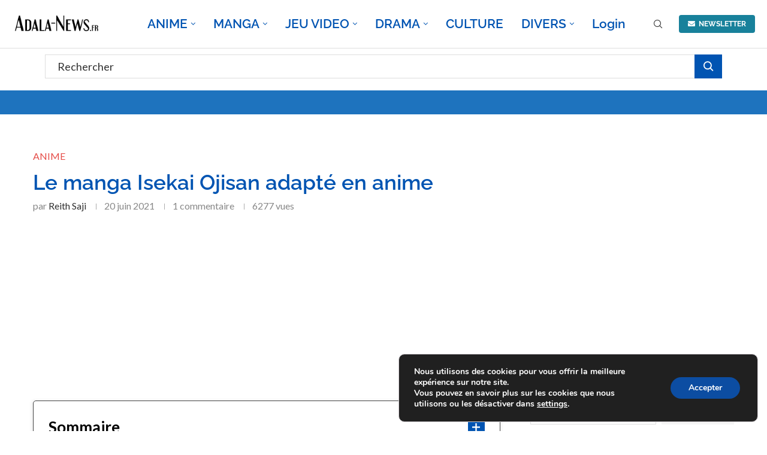

--- FILE ---
content_type: text/html; charset=utf-8
request_url: https://www.google.com/recaptcha/api2/anchor?ar=1&k=6LfijkcrAAAAAAWAo4qIJ_rA2L_OXBf3HUEtmhkP&co=aHR0cHM6Ly9hZGFsYS1uZXdzLmZyOjQ0Mw..&hl=en&v=PoyoqOPhxBO7pBk68S4YbpHZ&theme=light&size=normal&anchor-ms=20000&execute-ms=30000&cb=a7nptlk2btoj
body_size: 49619
content:
<!DOCTYPE HTML><html dir="ltr" lang="en"><head><meta http-equiv="Content-Type" content="text/html; charset=UTF-8">
<meta http-equiv="X-UA-Compatible" content="IE=edge">
<title>reCAPTCHA</title>
<style type="text/css">
/* cyrillic-ext */
@font-face {
  font-family: 'Roboto';
  font-style: normal;
  font-weight: 400;
  font-stretch: 100%;
  src: url(//fonts.gstatic.com/s/roboto/v48/KFO7CnqEu92Fr1ME7kSn66aGLdTylUAMa3GUBHMdazTgWw.woff2) format('woff2');
  unicode-range: U+0460-052F, U+1C80-1C8A, U+20B4, U+2DE0-2DFF, U+A640-A69F, U+FE2E-FE2F;
}
/* cyrillic */
@font-face {
  font-family: 'Roboto';
  font-style: normal;
  font-weight: 400;
  font-stretch: 100%;
  src: url(//fonts.gstatic.com/s/roboto/v48/KFO7CnqEu92Fr1ME7kSn66aGLdTylUAMa3iUBHMdazTgWw.woff2) format('woff2');
  unicode-range: U+0301, U+0400-045F, U+0490-0491, U+04B0-04B1, U+2116;
}
/* greek-ext */
@font-face {
  font-family: 'Roboto';
  font-style: normal;
  font-weight: 400;
  font-stretch: 100%;
  src: url(//fonts.gstatic.com/s/roboto/v48/KFO7CnqEu92Fr1ME7kSn66aGLdTylUAMa3CUBHMdazTgWw.woff2) format('woff2');
  unicode-range: U+1F00-1FFF;
}
/* greek */
@font-face {
  font-family: 'Roboto';
  font-style: normal;
  font-weight: 400;
  font-stretch: 100%;
  src: url(//fonts.gstatic.com/s/roboto/v48/KFO7CnqEu92Fr1ME7kSn66aGLdTylUAMa3-UBHMdazTgWw.woff2) format('woff2');
  unicode-range: U+0370-0377, U+037A-037F, U+0384-038A, U+038C, U+038E-03A1, U+03A3-03FF;
}
/* math */
@font-face {
  font-family: 'Roboto';
  font-style: normal;
  font-weight: 400;
  font-stretch: 100%;
  src: url(//fonts.gstatic.com/s/roboto/v48/KFO7CnqEu92Fr1ME7kSn66aGLdTylUAMawCUBHMdazTgWw.woff2) format('woff2');
  unicode-range: U+0302-0303, U+0305, U+0307-0308, U+0310, U+0312, U+0315, U+031A, U+0326-0327, U+032C, U+032F-0330, U+0332-0333, U+0338, U+033A, U+0346, U+034D, U+0391-03A1, U+03A3-03A9, U+03B1-03C9, U+03D1, U+03D5-03D6, U+03F0-03F1, U+03F4-03F5, U+2016-2017, U+2034-2038, U+203C, U+2040, U+2043, U+2047, U+2050, U+2057, U+205F, U+2070-2071, U+2074-208E, U+2090-209C, U+20D0-20DC, U+20E1, U+20E5-20EF, U+2100-2112, U+2114-2115, U+2117-2121, U+2123-214F, U+2190, U+2192, U+2194-21AE, U+21B0-21E5, U+21F1-21F2, U+21F4-2211, U+2213-2214, U+2216-22FF, U+2308-230B, U+2310, U+2319, U+231C-2321, U+2336-237A, U+237C, U+2395, U+239B-23B7, U+23D0, U+23DC-23E1, U+2474-2475, U+25AF, U+25B3, U+25B7, U+25BD, U+25C1, U+25CA, U+25CC, U+25FB, U+266D-266F, U+27C0-27FF, U+2900-2AFF, U+2B0E-2B11, U+2B30-2B4C, U+2BFE, U+3030, U+FF5B, U+FF5D, U+1D400-1D7FF, U+1EE00-1EEFF;
}
/* symbols */
@font-face {
  font-family: 'Roboto';
  font-style: normal;
  font-weight: 400;
  font-stretch: 100%;
  src: url(//fonts.gstatic.com/s/roboto/v48/KFO7CnqEu92Fr1ME7kSn66aGLdTylUAMaxKUBHMdazTgWw.woff2) format('woff2');
  unicode-range: U+0001-000C, U+000E-001F, U+007F-009F, U+20DD-20E0, U+20E2-20E4, U+2150-218F, U+2190, U+2192, U+2194-2199, U+21AF, U+21E6-21F0, U+21F3, U+2218-2219, U+2299, U+22C4-22C6, U+2300-243F, U+2440-244A, U+2460-24FF, U+25A0-27BF, U+2800-28FF, U+2921-2922, U+2981, U+29BF, U+29EB, U+2B00-2BFF, U+4DC0-4DFF, U+FFF9-FFFB, U+10140-1018E, U+10190-1019C, U+101A0, U+101D0-101FD, U+102E0-102FB, U+10E60-10E7E, U+1D2C0-1D2D3, U+1D2E0-1D37F, U+1F000-1F0FF, U+1F100-1F1AD, U+1F1E6-1F1FF, U+1F30D-1F30F, U+1F315, U+1F31C, U+1F31E, U+1F320-1F32C, U+1F336, U+1F378, U+1F37D, U+1F382, U+1F393-1F39F, U+1F3A7-1F3A8, U+1F3AC-1F3AF, U+1F3C2, U+1F3C4-1F3C6, U+1F3CA-1F3CE, U+1F3D4-1F3E0, U+1F3ED, U+1F3F1-1F3F3, U+1F3F5-1F3F7, U+1F408, U+1F415, U+1F41F, U+1F426, U+1F43F, U+1F441-1F442, U+1F444, U+1F446-1F449, U+1F44C-1F44E, U+1F453, U+1F46A, U+1F47D, U+1F4A3, U+1F4B0, U+1F4B3, U+1F4B9, U+1F4BB, U+1F4BF, U+1F4C8-1F4CB, U+1F4D6, U+1F4DA, U+1F4DF, U+1F4E3-1F4E6, U+1F4EA-1F4ED, U+1F4F7, U+1F4F9-1F4FB, U+1F4FD-1F4FE, U+1F503, U+1F507-1F50B, U+1F50D, U+1F512-1F513, U+1F53E-1F54A, U+1F54F-1F5FA, U+1F610, U+1F650-1F67F, U+1F687, U+1F68D, U+1F691, U+1F694, U+1F698, U+1F6AD, U+1F6B2, U+1F6B9-1F6BA, U+1F6BC, U+1F6C6-1F6CF, U+1F6D3-1F6D7, U+1F6E0-1F6EA, U+1F6F0-1F6F3, U+1F6F7-1F6FC, U+1F700-1F7FF, U+1F800-1F80B, U+1F810-1F847, U+1F850-1F859, U+1F860-1F887, U+1F890-1F8AD, U+1F8B0-1F8BB, U+1F8C0-1F8C1, U+1F900-1F90B, U+1F93B, U+1F946, U+1F984, U+1F996, U+1F9E9, U+1FA00-1FA6F, U+1FA70-1FA7C, U+1FA80-1FA89, U+1FA8F-1FAC6, U+1FACE-1FADC, U+1FADF-1FAE9, U+1FAF0-1FAF8, U+1FB00-1FBFF;
}
/* vietnamese */
@font-face {
  font-family: 'Roboto';
  font-style: normal;
  font-weight: 400;
  font-stretch: 100%;
  src: url(//fonts.gstatic.com/s/roboto/v48/KFO7CnqEu92Fr1ME7kSn66aGLdTylUAMa3OUBHMdazTgWw.woff2) format('woff2');
  unicode-range: U+0102-0103, U+0110-0111, U+0128-0129, U+0168-0169, U+01A0-01A1, U+01AF-01B0, U+0300-0301, U+0303-0304, U+0308-0309, U+0323, U+0329, U+1EA0-1EF9, U+20AB;
}
/* latin-ext */
@font-face {
  font-family: 'Roboto';
  font-style: normal;
  font-weight: 400;
  font-stretch: 100%;
  src: url(//fonts.gstatic.com/s/roboto/v48/KFO7CnqEu92Fr1ME7kSn66aGLdTylUAMa3KUBHMdazTgWw.woff2) format('woff2');
  unicode-range: U+0100-02BA, U+02BD-02C5, U+02C7-02CC, U+02CE-02D7, U+02DD-02FF, U+0304, U+0308, U+0329, U+1D00-1DBF, U+1E00-1E9F, U+1EF2-1EFF, U+2020, U+20A0-20AB, U+20AD-20C0, U+2113, U+2C60-2C7F, U+A720-A7FF;
}
/* latin */
@font-face {
  font-family: 'Roboto';
  font-style: normal;
  font-weight: 400;
  font-stretch: 100%;
  src: url(//fonts.gstatic.com/s/roboto/v48/KFO7CnqEu92Fr1ME7kSn66aGLdTylUAMa3yUBHMdazQ.woff2) format('woff2');
  unicode-range: U+0000-00FF, U+0131, U+0152-0153, U+02BB-02BC, U+02C6, U+02DA, U+02DC, U+0304, U+0308, U+0329, U+2000-206F, U+20AC, U+2122, U+2191, U+2193, U+2212, U+2215, U+FEFF, U+FFFD;
}
/* cyrillic-ext */
@font-face {
  font-family: 'Roboto';
  font-style: normal;
  font-weight: 500;
  font-stretch: 100%;
  src: url(//fonts.gstatic.com/s/roboto/v48/KFO7CnqEu92Fr1ME7kSn66aGLdTylUAMa3GUBHMdazTgWw.woff2) format('woff2');
  unicode-range: U+0460-052F, U+1C80-1C8A, U+20B4, U+2DE0-2DFF, U+A640-A69F, U+FE2E-FE2F;
}
/* cyrillic */
@font-face {
  font-family: 'Roboto';
  font-style: normal;
  font-weight: 500;
  font-stretch: 100%;
  src: url(//fonts.gstatic.com/s/roboto/v48/KFO7CnqEu92Fr1ME7kSn66aGLdTylUAMa3iUBHMdazTgWw.woff2) format('woff2');
  unicode-range: U+0301, U+0400-045F, U+0490-0491, U+04B0-04B1, U+2116;
}
/* greek-ext */
@font-face {
  font-family: 'Roboto';
  font-style: normal;
  font-weight: 500;
  font-stretch: 100%;
  src: url(//fonts.gstatic.com/s/roboto/v48/KFO7CnqEu92Fr1ME7kSn66aGLdTylUAMa3CUBHMdazTgWw.woff2) format('woff2');
  unicode-range: U+1F00-1FFF;
}
/* greek */
@font-face {
  font-family: 'Roboto';
  font-style: normal;
  font-weight: 500;
  font-stretch: 100%;
  src: url(//fonts.gstatic.com/s/roboto/v48/KFO7CnqEu92Fr1ME7kSn66aGLdTylUAMa3-UBHMdazTgWw.woff2) format('woff2');
  unicode-range: U+0370-0377, U+037A-037F, U+0384-038A, U+038C, U+038E-03A1, U+03A3-03FF;
}
/* math */
@font-face {
  font-family: 'Roboto';
  font-style: normal;
  font-weight: 500;
  font-stretch: 100%;
  src: url(//fonts.gstatic.com/s/roboto/v48/KFO7CnqEu92Fr1ME7kSn66aGLdTylUAMawCUBHMdazTgWw.woff2) format('woff2');
  unicode-range: U+0302-0303, U+0305, U+0307-0308, U+0310, U+0312, U+0315, U+031A, U+0326-0327, U+032C, U+032F-0330, U+0332-0333, U+0338, U+033A, U+0346, U+034D, U+0391-03A1, U+03A3-03A9, U+03B1-03C9, U+03D1, U+03D5-03D6, U+03F0-03F1, U+03F4-03F5, U+2016-2017, U+2034-2038, U+203C, U+2040, U+2043, U+2047, U+2050, U+2057, U+205F, U+2070-2071, U+2074-208E, U+2090-209C, U+20D0-20DC, U+20E1, U+20E5-20EF, U+2100-2112, U+2114-2115, U+2117-2121, U+2123-214F, U+2190, U+2192, U+2194-21AE, U+21B0-21E5, U+21F1-21F2, U+21F4-2211, U+2213-2214, U+2216-22FF, U+2308-230B, U+2310, U+2319, U+231C-2321, U+2336-237A, U+237C, U+2395, U+239B-23B7, U+23D0, U+23DC-23E1, U+2474-2475, U+25AF, U+25B3, U+25B7, U+25BD, U+25C1, U+25CA, U+25CC, U+25FB, U+266D-266F, U+27C0-27FF, U+2900-2AFF, U+2B0E-2B11, U+2B30-2B4C, U+2BFE, U+3030, U+FF5B, U+FF5D, U+1D400-1D7FF, U+1EE00-1EEFF;
}
/* symbols */
@font-face {
  font-family: 'Roboto';
  font-style: normal;
  font-weight: 500;
  font-stretch: 100%;
  src: url(//fonts.gstatic.com/s/roboto/v48/KFO7CnqEu92Fr1ME7kSn66aGLdTylUAMaxKUBHMdazTgWw.woff2) format('woff2');
  unicode-range: U+0001-000C, U+000E-001F, U+007F-009F, U+20DD-20E0, U+20E2-20E4, U+2150-218F, U+2190, U+2192, U+2194-2199, U+21AF, U+21E6-21F0, U+21F3, U+2218-2219, U+2299, U+22C4-22C6, U+2300-243F, U+2440-244A, U+2460-24FF, U+25A0-27BF, U+2800-28FF, U+2921-2922, U+2981, U+29BF, U+29EB, U+2B00-2BFF, U+4DC0-4DFF, U+FFF9-FFFB, U+10140-1018E, U+10190-1019C, U+101A0, U+101D0-101FD, U+102E0-102FB, U+10E60-10E7E, U+1D2C0-1D2D3, U+1D2E0-1D37F, U+1F000-1F0FF, U+1F100-1F1AD, U+1F1E6-1F1FF, U+1F30D-1F30F, U+1F315, U+1F31C, U+1F31E, U+1F320-1F32C, U+1F336, U+1F378, U+1F37D, U+1F382, U+1F393-1F39F, U+1F3A7-1F3A8, U+1F3AC-1F3AF, U+1F3C2, U+1F3C4-1F3C6, U+1F3CA-1F3CE, U+1F3D4-1F3E0, U+1F3ED, U+1F3F1-1F3F3, U+1F3F5-1F3F7, U+1F408, U+1F415, U+1F41F, U+1F426, U+1F43F, U+1F441-1F442, U+1F444, U+1F446-1F449, U+1F44C-1F44E, U+1F453, U+1F46A, U+1F47D, U+1F4A3, U+1F4B0, U+1F4B3, U+1F4B9, U+1F4BB, U+1F4BF, U+1F4C8-1F4CB, U+1F4D6, U+1F4DA, U+1F4DF, U+1F4E3-1F4E6, U+1F4EA-1F4ED, U+1F4F7, U+1F4F9-1F4FB, U+1F4FD-1F4FE, U+1F503, U+1F507-1F50B, U+1F50D, U+1F512-1F513, U+1F53E-1F54A, U+1F54F-1F5FA, U+1F610, U+1F650-1F67F, U+1F687, U+1F68D, U+1F691, U+1F694, U+1F698, U+1F6AD, U+1F6B2, U+1F6B9-1F6BA, U+1F6BC, U+1F6C6-1F6CF, U+1F6D3-1F6D7, U+1F6E0-1F6EA, U+1F6F0-1F6F3, U+1F6F7-1F6FC, U+1F700-1F7FF, U+1F800-1F80B, U+1F810-1F847, U+1F850-1F859, U+1F860-1F887, U+1F890-1F8AD, U+1F8B0-1F8BB, U+1F8C0-1F8C1, U+1F900-1F90B, U+1F93B, U+1F946, U+1F984, U+1F996, U+1F9E9, U+1FA00-1FA6F, U+1FA70-1FA7C, U+1FA80-1FA89, U+1FA8F-1FAC6, U+1FACE-1FADC, U+1FADF-1FAE9, U+1FAF0-1FAF8, U+1FB00-1FBFF;
}
/* vietnamese */
@font-face {
  font-family: 'Roboto';
  font-style: normal;
  font-weight: 500;
  font-stretch: 100%;
  src: url(//fonts.gstatic.com/s/roboto/v48/KFO7CnqEu92Fr1ME7kSn66aGLdTylUAMa3OUBHMdazTgWw.woff2) format('woff2');
  unicode-range: U+0102-0103, U+0110-0111, U+0128-0129, U+0168-0169, U+01A0-01A1, U+01AF-01B0, U+0300-0301, U+0303-0304, U+0308-0309, U+0323, U+0329, U+1EA0-1EF9, U+20AB;
}
/* latin-ext */
@font-face {
  font-family: 'Roboto';
  font-style: normal;
  font-weight: 500;
  font-stretch: 100%;
  src: url(//fonts.gstatic.com/s/roboto/v48/KFO7CnqEu92Fr1ME7kSn66aGLdTylUAMa3KUBHMdazTgWw.woff2) format('woff2');
  unicode-range: U+0100-02BA, U+02BD-02C5, U+02C7-02CC, U+02CE-02D7, U+02DD-02FF, U+0304, U+0308, U+0329, U+1D00-1DBF, U+1E00-1E9F, U+1EF2-1EFF, U+2020, U+20A0-20AB, U+20AD-20C0, U+2113, U+2C60-2C7F, U+A720-A7FF;
}
/* latin */
@font-face {
  font-family: 'Roboto';
  font-style: normal;
  font-weight: 500;
  font-stretch: 100%;
  src: url(//fonts.gstatic.com/s/roboto/v48/KFO7CnqEu92Fr1ME7kSn66aGLdTylUAMa3yUBHMdazQ.woff2) format('woff2');
  unicode-range: U+0000-00FF, U+0131, U+0152-0153, U+02BB-02BC, U+02C6, U+02DA, U+02DC, U+0304, U+0308, U+0329, U+2000-206F, U+20AC, U+2122, U+2191, U+2193, U+2212, U+2215, U+FEFF, U+FFFD;
}
/* cyrillic-ext */
@font-face {
  font-family: 'Roboto';
  font-style: normal;
  font-weight: 900;
  font-stretch: 100%;
  src: url(//fonts.gstatic.com/s/roboto/v48/KFO7CnqEu92Fr1ME7kSn66aGLdTylUAMa3GUBHMdazTgWw.woff2) format('woff2');
  unicode-range: U+0460-052F, U+1C80-1C8A, U+20B4, U+2DE0-2DFF, U+A640-A69F, U+FE2E-FE2F;
}
/* cyrillic */
@font-face {
  font-family: 'Roboto';
  font-style: normal;
  font-weight: 900;
  font-stretch: 100%;
  src: url(//fonts.gstatic.com/s/roboto/v48/KFO7CnqEu92Fr1ME7kSn66aGLdTylUAMa3iUBHMdazTgWw.woff2) format('woff2');
  unicode-range: U+0301, U+0400-045F, U+0490-0491, U+04B0-04B1, U+2116;
}
/* greek-ext */
@font-face {
  font-family: 'Roboto';
  font-style: normal;
  font-weight: 900;
  font-stretch: 100%;
  src: url(//fonts.gstatic.com/s/roboto/v48/KFO7CnqEu92Fr1ME7kSn66aGLdTylUAMa3CUBHMdazTgWw.woff2) format('woff2');
  unicode-range: U+1F00-1FFF;
}
/* greek */
@font-face {
  font-family: 'Roboto';
  font-style: normal;
  font-weight: 900;
  font-stretch: 100%;
  src: url(//fonts.gstatic.com/s/roboto/v48/KFO7CnqEu92Fr1ME7kSn66aGLdTylUAMa3-UBHMdazTgWw.woff2) format('woff2');
  unicode-range: U+0370-0377, U+037A-037F, U+0384-038A, U+038C, U+038E-03A1, U+03A3-03FF;
}
/* math */
@font-face {
  font-family: 'Roboto';
  font-style: normal;
  font-weight: 900;
  font-stretch: 100%;
  src: url(//fonts.gstatic.com/s/roboto/v48/KFO7CnqEu92Fr1ME7kSn66aGLdTylUAMawCUBHMdazTgWw.woff2) format('woff2');
  unicode-range: U+0302-0303, U+0305, U+0307-0308, U+0310, U+0312, U+0315, U+031A, U+0326-0327, U+032C, U+032F-0330, U+0332-0333, U+0338, U+033A, U+0346, U+034D, U+0391-03A1, U+03A3-03A9, U+03B1-03C9, U+03D1, U+03D5-03D6, U+03F0-03F1, U+03F4-03F5, U+2016-2017, U+2034-2038, U+203C, U+2040, U+2043, U+2047, U+2050, U+2057, U+205F, U+2070-2071, U+2074-208E, U+2090-209C, U+20D0-20DC, U+20E1, U+20E5-20EF, U+2100-2112, U+2114-2115, U+2117-2121, U+2123-214F, U+2190, U+2192, U+2194-21AE, U+21B0-21E5, U+21F1-21F2, U+21F4-2211, U+2213-2214, U+2216-22FF, U+2308-230B, U+2310, U+2319, U+231C-2321, U+2336-237A, U+237C, U+2395, U+239B-23B7, U+23D0, U+23DC-23E1, U+2474-2475, U+25AF, U+25B3, U+25B7, U+25BD, U+25C1, U+25CA, U+25CC, U+25FB, U+266D-266F, U+27C0-27FF, U+2900-2AFF, U+2B0E-2B11, U+2B30-2B4C, U+2BFE, U+3030, U+FF5B, U+FF5D, U+1D400-1D7FF, U+1EE00-1EEFF;
}
/* symbols */
@font-face {
  font-family: 'Roboto';
  font-style: normal;
  font-weight: 900;
  font-stretch: 100%;
  src: url(//fonts.gstatic.com/s/roboto/v48/KFO7CnqEu92Fr1ME7kSn66aGLdTylUAMaxKUBHMdazTgWw.woff2) format('woff2');
  unicode-range: U+0001-000C, U+000E-001F, U+007F-009F, U+20DD-20E0, U+20E2-20E4, U+2150-218F, U+2190, U+2192, U+2194-2199, U+21AF, U+21E6-21F0, U+21F3, U+2218-2219, U+2299, U+22C4-22C6, U+2300-243F, U+2440-244A, U+2460-24FF, U+25A0-27BF, U+2800-28FF, U+2921-2922, U+2981, U+29BF, U+29EB, U+2B00-2BFF, U+4DC0-4DFF, U+FFF9-FFFB, U+10140-1018E, U+10190-1019C, U+101A0, U+101D0-101FD, U+102E0-102FB, U+10E60-10E7E, U+1D2C0-1D2D3, U+1D2E0-1D37F, U+1F000-1F0FF, U+1F100-1F1AD, U+1F1E6-1F1FF, U+1F30D-1F30F, U+1F315, U+1F31C, U+1F31E, U+1F320-1F32C, U+1F336, U+1F378, U+1F37D, U+1F382, U+1F393-1F39F, U+1F3A7-1F3A8, U+1F3AC-1F3AF, U+1F3C2, U+1F3C4-1F3C6, U+1F3CA-1F3CE, U+1F3D4-1F3E0, U+1F3ED, U+1F3F1-1F3F3, U+1F3F5-1F3F7, U+1F408, U+1F415, U+1F41F, U+1F426, U+1F43F, U+1F441-1F442, U+1F444, U+1F446-1F449, U+1F44C-1F44E, U+1F453, U+1F46A, U+1F47D, U+1F4A3, U+1F4B0, U+1F4B3, U+1F4B9, U+1F4BB, U+1F4BF, U+1F4C8-1F4CB, U+1F4D6, U+1F4DA, U+1F4DF, U+1F4E3-1F4E6, U+1F4EA-1F4ED, U+1F4F7, U+1F4F9-1F4FB, U+1F4FD-1F4FE, U+1F503, U+1F507-1F50B, U+1F50D, U+1F512-1F513, U+1F53E-1F54A, U+1F54F-1F5FA, U+1F610, U+1F650-1F67F, U+1F687, U+1F68D, U+1F691, U+1F694, U+1F698, U+1F6AD, U+1F6B2, U+1F6B9-1F6BA, U+1F6BC, U+1F6C6-1F6CF, U+1F6D3-1F6D7, U+1F6E0-1F6EA, U+1F6F0-1F6F3, U+1F6F7-1F6FC, U+1F700-1F7FF, U+1F800-1F80B, U+1F810-1F847, U+1F850-1F859, U+1F860-1F887, U+1F890-1F8AD, U+1F8B0-1F8BB, U+1F8C0-1F8C1, U+1F900-1F90B, U+1F93B, U+1F946, U+1F984, U+1F996, U+1F9E9, U+1FA00-1FA6F, U+1FA70-1FA7C, U+1FA80-1FA89, U+1FA8F-1FAC6, U+1FACE-1FADC, U+1FADF-1FAE9, U+1FAF0-1FAF8, U+1FB00-1FBFF;
}
/* vietnamese */
@font-face {
  font-family: 'Roboto';
  font-style: normal;
  font-weight: 900;
  font-stretch: 100%;
  src: url(//fonts.gstatic.com/s/roboto/v48/KFO7CnqEu92Fr1ME7kSn66aGLdTylUAMa3OUBHMdazTgWw.woff2) format('woff2');
  unicode-range: U+0102-0103, U+0110-0111, U+0128-0129, U+0168-0169, U+01A0-01A1, U+01AF-01B0, U+0300-0301, U+0303-0304, U+0308-0309, U+0323, U+0329, U+1EA0-1EF9, U+20AB;
}
/* latin-ext */
@font-face {
  font-family: 'Roboto';
  font-style: normal;
  font-weight: 900;
  font-stretch: 100%;
  src: url(//fonts.gstatic.com/s/roboto/v48/KFO7CnqEu92Fr1ME7kSn66aGLdTylUAMa3KUBHMdazTgWw.woff2) format('woff2');
  unicode-range: U+0100-02BA, U+02BD-02C5, U+02C7-02CC, U+02CE-02D7, U+02DD-02FF, U+0304, U+0308, U+0329, U+1D00-1DBF, U+1E00-1E9F, U+1EF2-1EFF, U+2020, U+20A0-20AB, U+20AD-20C0, U+2113, U+2C60-2C7F, U+A720-A7FF;
}
/* latin */
@font-face {
  font-family: 'Roboto';
  font-style: normal;
  font-weight: 900;
  font-stretch: 100%;
  src: url(//fonts.gstatic.com/s/roboto/v48/KFO7CnqEu92Fr1ME7kSn66aGLdTylUAMa3yUBHMdazQ.woff2) format('woff2');
  unicode-range: U+0000-00FF, U+0131, U+0152-0153, U+02BB-02BC, U+02C6, U+02DA, U+02DC, U+0304, U+0308, U+0329, U+2000-206F, U+20AC, U+2122, U+2191, U+2193, U+2212, U+2215, U+FEFF, U+FFFD;
}

</style>
<link rel="stylesheet" type="text/css" href="https://www.gstatic.com/recaptcha/releases/PoyoqOPhxBO7pBk68S4YbpHZ/styles__ltr.css">
<script nonce="FSoohRoE4v7RURQ_yfuTmA" type="text/javascript">window['__recaptcha_api'] = 'https://www.google.com/recaptcha/api2/';</script>
<script type="text/javascript" src="https://www.gstatic.com/recaptcha/releases/PoyoqOPhxBO7pBk68S4YbpHZ/recaptcha__en.js" nonce="FSoohRoE4v7RURQ_yfuTmA">
      
    </script></head>
<body><div id="rc-anchor-alert" class="rc-anchor-alert"></div>
<input type="hidden" id="recaptcha-token" value="[base64]">
<script type="text/javascript" nonce="FSoohRoE4v7RURQ_yfuTmA">
      recaptcha.anchor.Main.init("[\x22ainput\x22,[\x22bgdata\x22,\x22\x22,\[base64]/[base64]/[base64]/ZyhXLGgpOnEoW04sMjEsbF0sVywwKSxoKSxmYWxzZSxmYWxzZSl9Y2F0Y2goayl7RygzNTgsVyk/[base64]/[base64]/[base64]/[base64]/[base64]/[base64]/[base64]/bmV3IEJbT10oRFswXSk6dz09Mj9uZXcgQltPXShEWzBdLERbMV0pOnc9PTM/bmV3IEJbT10oRFswXSxEWzFdLERbMl0pOnc9PTQ/[base64]/[base64]/[base64]/[base64]/[base64]\\u003d\x22,\[base64]\x22,\[base64]/Dg1gYT1fDs8OHSQbDisO/wqQIw5tsVMOlcjF9fsOGPmNjw6Fewroyw67DusOAwoIjEx9GwqFFD8OWwpHCu0l+WhB0w7QbMU7CqMKawrxuwrQPwoTDvcKuw7cTwq5dwpTDpcKAw6HCukTDl8K7eBZ7HlNTwohAwrRPTcOTw6rDq2EcNh/[base64]/CqHbCm8O2ecKZwq9aQyTDh8OYw6hQw6UEw67CvsO/U8K5UDtPTMKGw7nCpMOzwpIMasOZw6rCr8K3Sm1tdcK+w5EhwqAtV8Olw4oMw60kQcOEw70TwpNvPcOVwr8/w63DojDDvWDCqMK3w6I/wpDDjyjDpURuQcKNw4twwo3ClsKew4bCjVDDt8KRw69ebgnCk8O/w5DCn13Dt8OQwrPDixPCjsKpdMONQ3I4EV3DjxbCk8Kba8KPBMKkfkFjdThsw6Ekw6XCpcK2McO3A8Kkw4xhUQFlwpVSID/[base64]/DnFpWw7fCq8KIQ3vDmsO3J8KIwrcGwrPDsnoOQSU2K3DCl1x0BsO5wpMpw5FcwpxmwqHCiMObw4h7fE0aOcKww5JBQsKEYcOPKRjDpksjw4PChVfDvMOtDUTDl8Ocwq3Cl3I+wpLCrcKzfMOUwojDkHUscSPCr8KNw4nCk8KXOgV/[base64]/CkMO1wqdLZ8KKR1xTA144wpXDosKAbsKJw5zDuzpjfVjCt18owqlCw5rCp1hkcThjwrHCmj8EZn5rAcOFNsORw6wRwpHDtQfDuEhlw4jDvSQfw6zCri0yC8O7wodXw7XDhcOrw6zCiMKTOsOkw5bDjic3w6lgw6ZUHsKtH8K2wqUaY8Onwr8/wrsxf8KWw48lQBHDuMO4wqoOw4QUecK+BMO4wpfChMOAWDNiIxfCgTTCkR7DjMKRc8OLwqvCnMOsMCcHOD/CsToEGDIgBMKow6MAwoIPVUE1EMO3wqwmcsO8wolnaMOew7w4w5/CgBvDphVIOMKjwo3CjcKlw6zDvcKyw4LDtsODw4XCjsKaw4ZOw75tEsKRScKVw5Vfw7nCjh5bC2AKN8OUCyVsWcKLaH3DpDliT1oswoHCmcO/w77CsMKWUcOpYcOceH1Cw4AiwrPCiUs7YMKFcUTDh3XDnsKBOWnDusKnLsOOITBrKsOJCcKIIl7Dvg1nwq5owpF4Q8O9w4nCm8K9wqfCqcOQw4lZwop5w7/CqTjCksOJwrrDiBzCosOCwq4SX8KzSyHClMOWD8KwTcKvwqTCoGzDsMK9asK2KEYow43DmsKZw5E/OcKew4DCmx/DlsKGDsKiw5txw5HCj8OdwqPCuQ4Sw5MEw7vDuMO+GMKrw7zCvcO/TcOfLAp4w6hcwpp0wrzDlTHClsOyNm1Mw5XDgsKCdQ0Kw5LCoMK6w5t0wpHDvsKFw6fDu1w5RlrDi1QFwp3DuMKhFzTCmcKNUMKrEsKhw6jDvhFxwobCr2cAKGjDjcOCdmZ+Sx9xwph3w6VYMsKOTMKcfQ0WOyHDksKwVDwBwq0jw4dEHMOrUHUPwrvDhgp1w4/CulZbwrfCh8KtZCFNeVEwHRIzwozDosOIwqhmwpnDs3DDrcKJFsK7FH/Dv8KOXsKQwrDCuzHChMO8dsKbSErCjDjDh8OSJAHCiw3DhcK7bcKRElMCQFZlN1/CtsKhw60+wqUtNid1w5nCqsKww7DDgcKbw7HCrDUNCcOBGwfDtjVrw6rCt8O6ZMOYwpfDqSrDj8KnwpdUNMKTwpLDgsO2SjcURsKqw6/CkGguW25Sw5DDksKsw4U+bxPCmsKVw5/DisKdwofCozspw5tow5TDnTrDj8OKSVlwCTEww7RCUsKRw5tYb1rDlcK+wr/Dl14jF8KENsKhw5AAw55FLMK9MhHDpwAfW8OOw7xjwr82akZLwqs5blXCgRLDl8Kww4plKsKLTEnDncOUw4XCnD/Cl8O7woXCocO1GMKiO03Cm8O8w6DCrF1aVF/[base64]/CjWk6D8KVGjXCr8KTw45awpdCw60Tw5rDgsKNwpPDhVrDgy1sDMOEVVxnTXfDlV17wqHDlAjCjMOCMRw/[base64]/wqIpw7HCvsKvw63DnWRJbMKEw4/CjkBWwpjDn8OOV8O3bnTCowvDknjDtcKDD27Cp8O0TMOAwp91cS0aUiPDmcOkbzbDr2U2FDVHI3/CrGHDn8KkHcO/FcKOVHnDnxPCjyTCsghqwo4WbcOFbcO+wrTDjGkXRnjCusKebCVGw417wqUmwqtkQCtzwr0kMHDChSfCqxxowpbCoMK/wqpEw7zDjsOpZXEHSsKfasOewphsTsOSw6xZDF8lw6LCnwkHRsODBcK+CMOJwp0mLMK1wpTCiXkIBkIvBcOiKMKNw5c2H3HDl2kmKcODwr3DpV3DkAlswoTDjh/CgcKYw6vDpiELQ2R7DsOew6U9CcKRworDn8O5woPDjDMgw45VUEFyPcOvw6TCqjUdWMK4wpbCpnVKPj3CsR4WdMO5NMKLTh7Dn8OQfsK/wpZFwqzDkDPDgwdZJzZ6JX/Dm8OREk3CucK/A8KTID9FLsK4w4FPXMKyw4dbw7rCkj/CgcKbLUnCjRjDl3LDoMK1w5NtPcOUwrrCqsOWaMOGwpPDjsKTwrNGwq/[base64]/[base64]/CinN/[base64]/w5YOw53DhQ3DpTbDqcOpw5rDvTbDgsOTQlrDmRRHwrV/O8OQBgDDpljCsVhJH8O+PDjCthplw47Cj1siw5/CpC/DkltqwpsFTRorwrUawqF2YATDqTtNIsOCw7clwqjDvcKiIMOYesOLw67CkMOGGEBkw7zCicKIw6duw5TCgVbCrcOUwo5owrxIw4vDrMO/w78Seh7DogQEwr5Lw4rDkcOiwpU4E1tvwqZLw5zDqVXCtMOPw5oKwpN6wpQoeMOewpPCkFJxw4EbFWQNw6rDjHrChix/w4Mvw7TChwDCpibDvMKPw4NXJsKVw4vCmwt0Z8KBw5ZRw4hNbcO0bMK0w6IyQyEhw7s+wpBZaTFkw5FSw4cOwoh0w7hPOzE+aRdjw4YHDjFlO8O9TVvCmVRRD3hkw7Zne8OsCH/Dun/CoVlTdXPCnsKNwq58TFPCl0rDplfDp8OPAsOJD8Odwql+OsK5ZMKww70vwrnDsQlhwpgIHMODwq3DpsOcXcKpRsOpYjPDvsK7XsOOw69Lw5JMFUozWsK2woXCi3bDlF3CjBXDjsKlw7RQw7Msw53CoWxZU0dVw5cSaWnCoFgGSjvDmh/CilpjPzIzPUDCvcO9BsOBT8Okw4TCqTnDh8KGO8Obw6JQY8O0QVbCp8KrOmVSDsOFAhTCuMO5RzTCqMKdw7DDh8OfIMKndsKnPlhqOBDDjsKnFg3CjsKnw43Cr8OaewDCjSkbVsKNEGTCk8Oxw6siDcOKw7dEI8K/[base64]/DvcKJPsOCwq5KaiYgEcKDwrXDu2nDglZXWsKQw7LChMKDw4bDmMKtEcOPw7XDhgzCocOqwoDDmk0EDMOIwqB9wpYbwoVswr9XwpYqwoUiQWk+HMKKccOBw41ybMK0wqzDscKbw6zDisKYOsKqAjDDusKEUQdkLcOkXhXDqcK7TMOlHAhQTMOIG1kqwrvCoRspU8K/[base64]/bMKNLsOQwp7DnyMxw6PChMOGfsO2woZ8w749wofCpyYNJn7CuXbDrsKcw5bCilDDiGw0LSg0FsKiwoNHwq/DisKfwr3DnUfChRBXwrAZU8OhwrPDr8KQwp3CtRsxw4cFEsKQwq7CksOgdn5gwp0sKsOJVcK7w64tQD/DmWUMw7XCl8KjRHQIQ1rCksKPV8KLwonDkMKiY8Kcw4UJbMOBUg3DmGTDmMK+SMOLw73CjMKJwpFqSn0Cw6BKURbDpMONw49dezfDrB/CncKZwqFYBSw7w67Doxo3woIwIQrDgcOLw7XCo21Lw6twwqfCvjvDnTBjw7LDqRrDq8K3w7oSGcKuwo/[base64]/[base64]/CtTF4wqQVW3rDrsKjC8OIW8KAwp8kwrXCviRfwoLCpcKGSsOddijDuMKvwp9SUwfDj8KnezUkwogUQMKcw5sDw7LDmBzDjS/DmRHCn8OHYcKmwqfDpHvDoMKXwpLClEx7PMOFP8KzwpfCgnvDq8KrT8Kjw7fCtsOnCkVXwrPCsFnDuUnDq3Z/AMOiV0YuZsKowofDuMKDe3jDuwTCj3PDtsKlw6lRw4oMW8OgwqnDtMKKwqh4woZLEMOjEGpew7UVTE7DrsOscsOAwoTCiUoSQVvDpCXDvMOIw6jClMOKwqjDtAIIw6XDpEPCp8Okw4wSwo7DqytPU8K5PsKZw4vChMOrCyPCs0VXw6fDv8OkwqFBw47Drm/DgcKyfS4DMC0jcykWQMK/w77CnnR4RsO9w4MaEMK6TRXCtsKdwpzDncO7w6lHQUwGLlwJfS41bsOYw5QEICfCl8KHO8Kuw6oKIQnDmg/CjAfCmsKwwoXDqFhmBV8Hw4RXLDjDiiZYwoY7OcKLw5rDlQ7CmsKmw7ZNwpDDq8KtCMKGYE3DiMOYw5LDmcKqcMKNw7PDm8KJwoQUwqYWwpRzwqnCu8O9w7s/wpPDl8Krw57CiiRuBMOIXsOkbULDkHVTwpHCrmYzwrXDggFVwrIGw4jCsBzDpEhWJ8KUwqxYGsOPB8KzNMKbwrR9w4LDrEnCuMOlIRc3HXPCkl3DsBh7w7ZlR8O1KXxQRcOJwpzDn05dwqZowp/[base64]/Dq8KqcsKmw7TDpRQwe1TDhAbDrn7DkwwNcTDCnsOjwrARw5bDusK+fRTCuRpfMU/CksKTwprCtkPDvMODOijDjMOXG0dOw4xXw5/Dt8KIc2DCs8OncTtZQsK4EVHDhQfDgsK1Cn/[base64]/AzHDocOVRAzDuD/DgsKCBjxTfMOCw7zDjUAXw5TCpsOdTsOmw5LCmcOCw41tw5bDrsO9QhPCsGZQwqrCoMOvwpAGYyjClsOBZcK3w74bCcOawr/DtMO5w5zCkMKeAcOVwpbCmcOcaCxEaFdIY3YAwoYTcTJTB0cGBsKdM8OgRi3Dq8OCASFgw7/Dnx7CnsK2F8OCS8OFwoDCqHkNbjMOw7RVAMOQw5M4XsOEw7HDiBPCuDoxwqvDnDlwwqxzNEMfw6rCtcO1GV7DmcK9EsOLUcK5X8OSw4PCtCfDnMK5H8K9GkzDt3/CicOawr/DtFNKTMKPwp1QO2xVfWbCmFUVSsKTw5lBw5slZl3CrH7CmU4VwpBtw7fDtsOOw4bDg8O6I2Z7wrseXsK4V08NJS3CiSBvWBRfwrAFeFttcFI6TWFSQBMww65YIULCo8O8dsKywrnDvSzDtsO9AcOEVHNewr7DnMKbXjlQwr4sS8Kww7fCjS/CjMKRUyjCrsKSw7PDvMOVwoInw4HDmsKdc08Qw4DDiUfCmx3CpFoISQksTAQ8w7rCnMOqwpYhw6vCtcOkcnjDu8K2GQTDqFbDuC7CoH1awrlpw7fCjDcwwpnChxoVCkzCs3UmY33Cq0IDw6/DqsOCPsKLw5XCrcOkEMOvKcKPwr4mw5RMw7HCrAbCgDMVwrDCvgFuwqbCkQfCnsOjI8OCP29WMMOMGRMOwqrCh8OSw7l9R8K3WGjCiTbDkDLCvsK8FgpxKcO8w4/CvwDCncO+wonDu2RPTEPCkcO8w4nCncKrw4fCvlViw5TDjMO9wq4QwqcDw5NQO0ojw4XCksKrBh/CiMO3VijCkUbDp8OFAmRlwq8/wpJnw6lqw4bDmgMRw70EKMKsw6E1wrnDjCZzQsOdwqbDjsOKHMOFfSJPc0w5cBPCkMO+HMO4JsOpwrkFa8OoQ8OfYMKCV8KjwoHCvF3DmQYpZh3Cj8KFaRzDr8OHw7rDm8OwciTDsMO3WQp6aEDDgmRswoDCiMKEasOyYcOaw53DiQHCvU1Zw7rCvMKXBXDDiAQ/VzbCkkARIApMBVjCuHdOwrwWwoQ/WSBywo9UF8KceMKyLcO4w7XCicKrwq/CgkLCpio/w5duwqkbNSfCn3DClE0vG8Kyw6Q0UyTCucO7XMKYLsKieMKrK8ORw4fDpFbCh0nDpGsxO8KubMKaL8Khw7NlPBp0w7N6QjxJZMOCZTRNF8K0Ymclw5jChA8mJRRqEsOdwoZYan/CpcKvKsOawrHCtjEndsOpw7QadsOnGidUwrxiSSvDjMKSacK5woLDkFrCvQoZw6wuXMKrwp/DmHRHbMKewqpkB8KXwqFyw4nDjcKlHz7DksK4bG/[base64]/wp1uw4tIIgXCmCZvA8OsTDk7SQDDvsKFwqTDpWzCt8OUw6RFG8K2JMKTwogMwq7Dl8KHb8OVw4Acw5cDw7NGblrDnSBGwrVQw5AuwoLDv8OYL8OuwrnDoDEpw7YWU8OPUVXCgDBXw6YzeFpqw5XDtUJSWcKCc8OVYMKxMsKLbx3CrwrDh8OlPMKKIQ3CgFrChsK/BcO7wqRnecKxDsKVw4XCocKjwokRSsKTwrzDjQTDgcOtw7jDkMK1PFY7bjLDt2vCvA0nVMOXEzfDhcOyw5M3NloIw4LCusOzcG/ChCFVwrTCu08bXsK2KMO1w4Ziw5V1YCNJwo/CpBXDmcKrGjoZIhgAIETCh8OnSSDDnB/Cn0kWcsOxwpHCr8OyBBdOwotMwrjCqxxieWrDq0pGwp0lw65XLU5iBMOswp/[base64]/ChMKYA8KaH8OxVFLDqXnDgMOMw63Dn0VMwqdHw7XCusO7woYhw7LCo8OGesK7RMK/FMKtdVnCh3VCwo7DlEVBSCrCusOjU2BGDsOSL8Kvw4x0YXXDq8KADsO1Vz3DqHXCiMKZw5zClWpRwqU9woN8w5bDuiHCjMK/BDYGwqsCwr7Du8OHwrTDi8OIwr11wqLDrsKjw4PDpcKEwp7DijrCh1FgJQY9wojDu8OvwqkbQnQvWhTDoBMUJ8Kfw70ywp7DtsOdw7DDu8Oaw4wFwo0jKsOiw4syw5BBL8OAwo3CgHXCtcOlw5XDjsOjEMKFfsO/wqhDGMOld8OldHnCoMKSw6rDmjbCnMKMwqsxwr3Dp8K7wo3CtWhWwovDm8OhNMOHXMO9CcO0HcOYw4ENwprCisOuw6rCj8OlwobDpMOFaMO6w4oCw7FaIcOOw6A3wrHClTcJZwkRwqV4w7l6LggtW8OJwpbCi8Krw43ChzHDmFg5KsODT8OfQMO/[base64]/HsOMwpnChMOqAn/Crh/DtmfCmsKWw6EiAhlGL8Ozw78zMsK4w6/ChcOWZhrDg8O5a8OfwrrCmsKQd8KwFBlfRiDCqcK0ccK5Px9Pw73DmXo7esOGSwBqwo/CmsKPcUPDnMKow5xLZMOOaMOOw5V+w4o7PsOKw5cxaCBrbgZBdV/[base64]/CmhBCw5rDicKuesKlBMKzQcKpfzzCl2TDhMO0O8O3RDYvwohOwpjCgXLCo2VOQsOrJmDCrQ8ZwqgPUHXDo3/Dtk3DlETCq8Oaw5rDqsOBwrbCiBrCi23DpsOFwolwHMK6woYSw6bCtFRTwpFsBzrDnFnDhMKFwoUDDWrCjHbDgsKWbXbDp1owCkQEwqMbE8KUw4nCv8O2RcKYIBJiTT5kwpZiw7DClsOlBnw3AMKyw5pOwrJGSDYSDX/CrMKxRgM5TCrDuMKzw7rDpV3Cg8OVWgYYJQPDmMKmIzbChsKrw6zDvAjCsh0UVcO1w7tTw7vCuDscwqnCmgtNMsK5w45Rw7Aaw6thDMOAdsKMB8KyVcKUwoJZwrohw7VTb8O7BMK7AsOfw47CvcKWwrHDhkRZw4/[base64]/[base64]/wpQVwrLCnMKnw5kpQA12CjJaw6UQw6LDvsOlP8KvPVXDjsKAw53Dr8KYEcKkBMOoIsKAQsKUeCfDtibCpS3Dng7CrMOjLU/DuEzCj8KywpIawpPDkj5rwqHDssOfdMKLewF4U1d0w6trVMKIwqDDjX1FNMKJwoNwwqojEVHCiXZpTk8NNQ7Cs1FpZhPDmjLCgEFKw4HCl0d1w4zCrcK2CHttwp/CgcKzw4Nlw6h/[base64]/DnEfDhMO6w7jDomPDhVHDmlnCvcK9w7Zvw7kZDV00IsKMwqrCuiXCvMO3wpbClTlcMRJFVxzDpk5Kw7bCqyRGwr9KNEbCoMKTw7rDs8OMZFfChg/CtsKlEcOCPUoNwqjDkMOOw53CuVQpR8OeN8OHw4rCmjHDuTDDjT7DmDrCnSclK8OkFnNAFTAwwqxyc8Oxw6kHScO8ZTsjKVzCmwfDl8Klaz3Drww5G8OoDmPDpsKeG2jDh8KKVsOnelsrw7XCv8KhfQ/CnsKpVF/CiRgiwr94w7lPwrAFwqgVwr0dZlrDnXvDh8ONJy1LYyDChMOrwqxpOADCuMOLa17CvGzDpcONHcO5GsO3NsKYw7AXw7jDn0zDlDLDkxsgw6/CsMKDSBxAw7ZcRMKcYMOiw71NH8OAfW96QSllwqMpRAnCqXPDoMO7dE3CuMOswp/DhcKMJjMQwpXCjMO/[base64]/T8KpaGjCgXMwwovDssO/wp43wptXW8OKwpRlw5gmw5s5acKpw5fDiMO3B8KzITnCiBFGw6zDmT3DjsKTw7YnP8Knw6LDmyVuA3zDgR5+NWDDiGYvw7PDiMOdw5pqTy8xOcOFwoXDtMORbcKxw4hbwq8qPMOPwqAUEsKTCUIgFm5Cwr3CusORwrfCksORMQA3wq4rT8OKYA/[base64]/DqVJLw5dOHmvDg8OhCMOGwr/Dj0bCm8Ozw5LClsKzOwcbw6TCg8Kywop/wqdqIMKlFcO1QsOpw49SwoDDuwDCksK3GEnCvDDCucO0YB/DosKwXsOww5fDusKzwo8Lw7xqWnHCpMOqIhBNwpTDiAzDrVXChglsMSNdw6jDs3VscGTCkG3Ck8OhdDgkw4p0Eg0jKMKFQsOSHFPCpXPDosOxw6oHwqR4a0Mrw5xhw5LCnj/DrkNHOsKXBUEDw4JFJMK2bcOFw7XCm2h/wqNfwprCnGLCizHDoMK9cwTDtHjChypUw6Q0BinDjMK5w441NMO2wqDDsSnDrkHDnS5xRMOcfcOjd8OpNCMjAyVPwqd1wpHDpBQeCMOcwqjDncKTwpsMdMOzNsKRw7YRw5E5LsKUwqLDghPCthHCg8OhQDrCnMKSFcKCwozCqVUbF2PDjS/CpcOVw5xyPsOONMK0wrIyw6dibhDCh8KvOcKbFlBww4LDjGhDw5J8WkvCgzJawrlZwptYwoQ7FzjDnzDCgcO1wqXDp8OHwrnChn7CqcOXwpVrw7Fvw6Y7W8KDOsOXb8OIKzjDlcOCwo3DiT/Dp8O4wqYiw4XDtWjCmsK3w7/[base64]/CjhkWwqfDl8KJwpvCpcOVWMKiaHzCmsK8wqLCscO+w55yw6TCiw8SVWwuw5rDncKYfyUYOMO6w6JJbm/ClsOBKEbCtHJBwpUhwqlFwoFtPDFtw7nDhsOgESXDsC8YwpnCkCtqeMKWw7DCpsKVw6JuwphWTsOpdW3DpgLCkVR9SsOcwqZcw4XChjFMw6Uwb8K3w7HDusKXCwHDoWt6wrrCt1tEwqxtdn/DhiTCtcKgw7LCsULCvBrDpQ1kdMKewojCtsKiw7TCnAcfw73DnsOwYiLDkcOWw7TCrcOQDTxSwq/[base64]/Do8ODO8OoYQ11wqvDnSrDjMKIdU8NBcOgwq7DgTc0wrzDg8Kiw5pGw7/DpzV/[base64]/aF1DGMOLw6xVwqTDvcK8w7J4V8KtecOIasKDOi9kw7RSw6nCqsOtw43Cs2jCokpFdkAzwpnCikQLw7FOCsKFwq9AesOWMTldaFh0XcK/wqfCqCIIJsKcwoN8QcOwIMKuwo7DgVUzw5TCvcKdwqYzw5g5cMKUwonCnSnCosKZwr/Dv8O8ecKeegfDhjPCgBHDl8KvwobCtMOZw6lgwr10w5DDr1TCnMOewoPCmRTDgMKlJwQSwocRw4pHfMKbwp0TUsK6w6vDpSrDvz3DqxYkw5FIw4zDozLDu8KtasOYwovCs8KQw40/ZwHDkiJ3wq1Rw4h0wqpqw7pxBcK0DQXCo8KOw7HCs8K4Fn1lwqN1YA1Dw5fDjlbChGQfX8ORBnfDtXLDgcK6woDDuQQnw5HCuMONw5MlfcKiwqXDsU/DshTDuQA4wqnDsm7DrW4tHsOrPMKewrnDnwvDrhbDgsK5wqEJwpl7G8Ohwpg2w7ojQsK6wqoTEsOaCER/P8O/A8ODfVFaw4U7wpPCj8OIwppPwprCqi/DqypARULCkxnDtMKOw6o4wq/CiD3Cth8XwrHCn8Knw4DCmQwjwozDh17CvcK4QMKOw5XCh8Kdwr3DqFU1wqRzwpTCrMK2McKVwrTCiRgVCCJeRsKxwqt1QTI2wolgacORw4XDpMO3FSHDksOHHMK2DcKUIWcFwqLCjcKIWlnCisOULGzDmMKaScKTwpYAayfCiMKFwo/DkcO4dsKww6Jcw7pnBC8yFl0Pw4zCpcOPX3ITG8Kww77CpcOuwohJwqzDkHpRGcKYw51FLzbCvsKRw6TDhlPDmjfDmsKgw5MAXQcow6RFw6bCl8KJwopTwqjDlAgDwr7CuMOBHGl/wrdDw4kfwqcuw7osd8O2w5M8BmgbABXCuRMXQnsEwpbDkUknJx3DowrCvsO4GcOgTQvCtmApacKwwq/CsmwIw63DkHLCg8OCA8OkECAdQsKUwpobw6dfTMONX8OAEQPDncK9ek4Hwp7CsWJzLsOywqnCnMOew6DDncO3w61vw7ZPwqV3wrk3w7/Ckml+wrdyOgXCrcO8UsOvwptnw5vDsCRaw7RDw7vDkEPDthLCqcKowrl+KsOHFsKfBAjCgMKYe8Ogw6V3w6TCqBNKwpg5MGnDvDlWw6YEHDZCf0XCn8Ksw7/DmMKAZQIAwqXCpGNvT8OvODZGwoVawovCi2bCmUPDrnrCkMOcwrkuw7l7wpHCgMK4R8O7XBjCrcK8w6wvw59Kw7V/w7pSw4YEwrJEw7IPBHB9w6EIK24WXQ7Dq0ISw5jChsO9wrvCjcODc8OULcO2w5xOwoh4SErCiDQ/[base64]/CiiDDl8K0w4jCuhEAUMKnVkZKaMK8B8K5w5TDnMOnwpEmwqTCv8K2ZkXDlBB1wqzCjS1/e8KSw4ZTwq/[base64]/dgjCvxXCjHzDrHHDh8ODw6XDu8OrwqxsBcOBfihaREIIBiTCi2bCggnCtVjDiFgqIMKlWsK1wq/Ci0zCuEDClMOARDjClcKwfMOIw4nDtMOle8K6C8Ozw7tGJltpwpTDj3nCs8KDw5jCuyjCtl7DqTBIwqvCm8OMwowbWMKDw7XCvx/[base64]/Dj8K0w53CtcKtISPCscKFA8K1w6IyQ3RyDAvCisKdw4rDicKewpzDkmtQAX5fZAnCmcOLTMOpUMKtw5vDlcOFwo4VUMOeTcK2w4XDncKPwqDCqSFXEcKUFD02FcKdw5IaT8KzVsKDw5/CkMO6axJ0EELCusOtd8K6TUg/d0DDnMOWNWdTbnUtwpBcw7QGA8KOwqlHw77Dth5odjzCq8Klw5gDwrQJPU00w4XDtsKPNMK5WhPClMOww7rCoMKqw4/DqMK8wr3CowrDk8K3wro+woTCo8KmFjrCiipJTMKOwr/Dn8Oywp4ow65hVsO7w4B3McO+W8KgwrfDsTYpwrDDtsOZSMK7w5pyG3M0wpZxw5XChsOuwoPClQ3CrcK+RALDgMOwwq3DvUAzw6ptwr1gdsKGw5MQwpzCiwNzYxhCwpLDlGXDoWcKwqZzw7vDicKRVsKAw7ICwqVjd8Ozwrlsw6A3w4XDvgrCkcKOw4VGMz1jw6Y2Bh/Dr07DkVl7dRpfw5BmMUlGwq8XLsKncMKgwo/DmlbDvcK4wqPDs8KIwqBSIDHCpGRSwrMeEcOzwqnCny1XK2fCu8K4EcK/KCU+wp3ChVDCpGxlwqBMw57CkMOZTGgpJFBgXcOYQ8KEcMK0w6vCvsOuwpswwrAHXmrCgcOZKjIDwpnDqMKJEA8qR8KlCXLCpGk+wrUfAcOyw7YPwoxmOmIxDhg9w5o/[base64]/Cl1oICnfCiUgBw7oGw4tow6nDlRXDmXAYw7XCh2Q4w5zDoCXDn3IZwqlFw5QFw64OQyjCucKwSsO5wpbCq8Odwp1VwqlubxgeXxwxQU3CjxUBc8Ohw7rCkgEPBgTDuw4aG8Kww4LDhsOmTsOgwrkhw5MEwqvDlARFw7EOLx1mVS9vP8OZVcOvwq5jw7nDjsK/wrt0CMKGwqJnJ8OVwpQNDzsMwqpOw7DCpMK/AsOdwrLDq8OXwrzCl8OhUxg3Cw7CjTt2EMOCwpjCjBvDqDjDtDzCnsO1w6EMBTjDhlHCssKsa8Oqw7htw4wcw6XDvcONwoxydgPCoSkbfgMKwqXDscKZLsKKwo3CtXsKwrMzI2TDjcO0ecO6bsKjZMKWw4zCsER9w5/Ci8KswptMworCpGfDqMKTTMOnw4BbwrfClnvChwAIdFTCr8OUw6h0bhzCmmXDqMO6X2XCrDpJLDHDrznChcOBw4UKTTJELsO0w4bCu00NwofCosOGw5kBwpZ7w4kZwpY/[base64]/w6jCuUvDhMKKwoMDMMKnw4hhX3PDssKbwrPDkT7CiQLDjcONJlnCmMOYGVLDv8Kmw68dwoDDnRhYwr7DqkfDnBTDscOow5DDsT0swrjDrcK6wpPDvG3DocKgw5nCn8KKbsKSZVAwEsOnG04AFwEnwptYwp/DrUbCtiHDusO3LFnDoTLCrcKZAMKzwojDpcOuwrA/[base64]/CocKGw7A2asO0MsK7w4knLsKhw5vClgQow5/DoHzDoytHSQNNwol2YsKCwq7Cv1/DqcO2w5XDoiICFcOtbsK9DFPDvDnCoBgCCjnDunVcMsO5JwzDv8OewrkPDVrCoFnDiwDCtsOZMsK/AMKlw6jDssOawqYES25ywrbCkcOvdsOnfxAswo8Vw7/Du1cjw5/[base64]/aEJ3wo/DnBrCksKswp5WcVwBdU09w4vDuMONw6PCscOHRWTDgU9uTsKUw4JQX8OHw6HCrQQgw6HDqMKLHj9GwoY0T8KyBsKawpsQHlzDqFhuQMOYIi7CqMKBCMOeQHbDuF/[base64]/Dmyw7w4DDpMO1w6fDhMKMwpHCucKRcsK1dMOVw4VacsKFw4QDHcOdw5rCuMKZPsKawp8SfsK/woVMw4fCr8ORCcKVIx3Dtl4eO8KjwpgLwqBkwqx9w6Nmw7jCighiScKaFcOuwq8jwrjDjsOQJMODYwTDscKzw4PDhcKawrk4d8KOw7bCvEkgAMKCwq8ub2pPLsKGwrJIUT5ywowBwr5Xw57Dh8KHw4s0w6Rlw7/DhxdTbsOhw6PCqMKLw57CjzfCkcK2FEkZw4IjHsOdw61NBEXCjEHCkVgBwpPDkw3DkXHCtcKhbMOYwrlfwobCq3XCmHvDg8KAIijDgsOiZMKww7nDqEtpDlXCqMO4c37CnCtAw6vDtsOrY2vCgsKawokWwplaOsK7NMO0YXnDni/Cuh0QwoZuRFnCisKvw73Cp8Orw5bCoMORw60BwoxAw53Co8K5wqXDnMOow5s5wobCgE7CgjB8w5DDusKrw7rDo8OawqnDo8KZCUDCg8KxfG0IEcKpL8KkCAXCvMKNw4pBw5TCm8OlwpDDjx96ScKWPcKCwrPCr8KoaRbCuy4Ew6/DosKZwpzDocKOwq8Fw7MCw77DsMOKw6rDqcKnA8KpXhLDusK1LcKoc2vDl8KCEHbDkMOndm/CgMKHS8OKSMOzwrMqw7Q4wr1Kw7PDgxDCgcKbeMO2wq7DvBHDjFkNDRvDqmwUSS7DhgbCrBXDqTPDoMOAw7Jrw4XDlcO4wo4twrsHfm8uwqopP8OfUcOCPcKrwp4awq87w4TCtU/DgsKmZMO7w6zCp8O/wr9qYkzCmSTCrcOewqnDvDs9Qz1Xwq1LEcOXw5xATcOYwoVpwqZKd8ObbDtOwprCqcKCJsKmwrNsXQ/DmBjCkUPDpUEPfQHCiWvDhMOET1sIw5Ztwp7ChFhRXDgFF8KxHSHChsOrTsOcwpNLasOwwpAHw6fDj8OWw7kBw4Mzw4YXY8KSw5QzKVzDsSNHwrsKw7HChsOANB40dMOpNiDDg1DClhxCKTYdwoJfwqjCmArDjCnDkUZdwrnCtG/Dsz1cwpklwoHCmjXDsMK+w6B9LGUfF8K2wo7CqsOuw4bDpcOawpPCll86aMOGw6x/w5HDgcKSKw9Swp3Di2gBbsKyw7DCm8OwIsOzwowiK8OJFMKkN3J7w4VeIMOpw5vDsBLCo8OOWiJXbzpHw7LCnRV0wrfDsR4ITsK6wrZdU8OLw5/[base64]/Cg1tgXcOjw4/ClcK3woPDusOYw49rwr4sw7zDh8K0VsKcwrzCuFfCusKqUn/[base64]/CgwHDoiHDhMOTVcOydMOzfMOvwoUJLMOpw6XCrcKhWW3CvAY5w63CtHMkw4h8w7fDuMOaw44xKMOkwrHDpknDrXjDh8ORJH9maMO/w5PDkMKbC0EQw4jCkcKxwrR5H8Obw6jDomVrw7PDmgEVwrnDjywzwrJRQsKVwpw+w4tNeMO9eUTCnCVZfcKhw5nCl8Oow63CvMOTw4dYVxnCpsOZwp3CnRVqJ8OowrNnXcKbw65IQMO6woHDsSJZw6l1wqDChidPUcOJwrDDrcOhDcKmwpzDjsO5VcO6wo/DhDRSQUwRXjTChcOQw6d8bsOlDwF0w5XDsHjCoBbDknc8Q8KEw7oMWMKwwq8zw4jDpsO1F33DocK+ckDCgnLCt8OvUsOFwojCqX0Ww4zCo8O8w5XDgMKcw6LCnkMfG8OmLnhvw7HCksKpworCsMO7w4DDt8OUwoADw4Buc8Kew4LCuRMBUG8ow6M+a8KGwr/CjMKBw61Mwr3CtMOFZMO+wpLCocOwRnzDiMKow7Q5w7YYw4dbdl5NwqlhE30tYsKdTm7DsnAnCTohw4/Dg8KFUcOeQMKSw40aw5E2w47CicOnwrjCu8OKdAjDtn7CrglMVE/DpcOdw65kUStowovDmUZfwqzClMKsL8OAwo0wwoxzw6FLwpZWwoPDl2zCv0/DrUnDuCLCkzpoGcOtOsKIbVnDgn7Di0ItfMK2woHCocO9wqEzWsK6J8OPwpbDq8KWIG3CqcO3wqozw45fwprCgsK2XWrCp8O7LMOcwpXDh8Kxwrgiw6ElDyfCg8Kce3XDmx/CiVIrdHtzfsKQw5LCq1BqbFXDoMKtHMOVOcKTETgsUGUyDlHDlGrDh8OpwozCg8KNwpdUw5HDnRfCiTvCuwXCtcOBwprCmsOSw6Ntwo4gOBAVQGJVw4bDpXjDszDCrwTCpMKrHjlnGHZpwoYNwolaU8KMw7RVTF/Cq8Kew6fCrcKCb8O1dMK6w4jDiMKyw4TDrWzCm8OJw73CicKVFXlrwqPCqMO+wrDDv3BFw7PCjMOfw6TDkzo0w6ZBEcKhUxTCmsKVw6c/[base64]/ZsKow57CmsO/wqh0U8O3w7DCnMKcWMOnRSTDg8KswprCgg/CjifCusK4w77CsMOjUsKHwrbCl8OOL0jDqWfCog7Di8Ocw5xLwrXDmXI6woxQwrZyDsKDwonCiCDDscKOIcKgFz1+PMK6AwfCusOtCmtxMcOCJcK5wpQewrHDjxRhQsOowqcucxbDgsKhw7jDsMOgwrxiw4DCokY6b8Onw4wqVz3DqMKYbsKnwr3DlMOBWsONScK/woxLQUItwpnCqC5XT8O/[base64]/Cpk0qEXBaIgjCgXbCocKNwoopw5nCjsOwScOVwoEiwo/CiAXDoTvCkwpcQS1tJ8OVbWdjwpnCv3pEGcOmw4hibGjDsFdPw60Ow4hRMGDDh2crw7rDpsKCwoZ7P8Kjw4YGXAfDkA1NGAMAworCl8OlaH0Rwo/Cq8OtwrHDuMO+E8KFwrjDr8OOw6Ugw4nCg8O1wpoHwpDCpcKyw7vDjhsaw6fCjCrCnsKrMG3CmDnDr1bCpi5ALcKTM0bDsA9dw4ppw4dNwr3DqGUxwrRewqzCmsKLw6xtwrjDhsKbOCZ2L8KIdsOGFsKTw4TDgVXCohvCviEKwpfCnU/[base64]/DgC3CvcKCHQ/[base64]/DrQvDp8KZO8KeBMO3a1/DsHkjfwk6A8OAw7Q1w6nDiCMnPXlXPcOMwrh8aV1idQRuw7ldwpdpDkReEMKOw71Uwq8QYmImIE9cfCDCtMKIKX8Dw6zCncOrKMObDkXDjxrCpU4SUxnDg8KCX8OPfcOfwrzDsBrDhA8gw4bDty/Do8KJwq0lT8O9w7FIwq88wrzDrsK7w6rDrcKEJcOBFg0pO8KSI1wrQMKgw5rDmG/[base64]/ChMKFw4cUw6llERoXw7XDuy0YdMKAw5rDisKqHMOWwonDrMK2woQVRk5POMKdFsKgw5klPMOAEMOZKMOFwpLDllzCpS/Cu8K8wozDhcKIwqN2P8Otw5HDngQKDj/DmCAqw7Ftw5QDwofCjg/Dq8Oqw43DlH9+wojCgMKuAg/CkMKUw5Jkw7DChBtsw7NHw48Aw5JFw4jDh8OQcsOrwrgSwrdBA8KSI8OGTjfCqWLDgcOXNsKmLcKTw5VUwq5NN8OLwqQhwqprwo8FJMKnwqzCs8O4RQgmwqQhw7/CncOaZ8KIw6TCk8KLw4QbwoPDhcOlw47Dr8ORSwNFwpUsw64uGk1aw65/[base64]/wp7CniLCrcOaX8KHwojCn0rDhnw7K8KKDHDCjcKgwqs7woDDhFfDsX96w515UCbDpMK3A8Oxw7fDpzQQaHp6WcKUc8KraDPCjcOPEcKpwptDf8KpwpBJeMKpwqsQfGfCu8Olw7PCg8OHw7tkdT5Iwq/DqnsYcUDCgA0lwq11wpLDvlpMwqoiPTZBwr0YwrbDgMKYw7vDqDN0wr4VCsKCw5EjGMKUwpLCjsKAQcKow58BTV8/w47Do8OjXknDo8Kdw4BSw7/Dn3kPw6ttSsK8wrDCmcK6JMK+NBnCnhdDYEvCkMKPV33DoWDDp8Khwr3Dh8Kow6QNagLClivCnFUZw6VAbsKfTcKmBEPCtcKewq0Hw6xAJFDCi2XCicK/MzVNHQ4FKkjCvMKjwq0/w4jCgMKVwoJqKxotLWE8e8O3L8Omw5trVcORw7oawoZ1w6nDmy7DpAnDiMKCGmI+w6XDtDVww7zCjsKcwpYyw6BeMsKIwph0EMKIw69Hw4/DqsOiG8KIw4vCjsKVQsKzF8O4XcO5JnTCvyDDtWd/w7PCnm5rHlXDvsOOBsOVwpZuwqAzK8K8w77DhMOlOhPCtnQmw43DlmrDh2E3w7cHwqfCqEEFbgUiwoHDiktXwofDp8KCw4EAwpdCw5fCu8KUczUjLjHDmH18RMOGOsOaSEjCtMOZbVV0w7/DmcOfwrPCsmDDmcKbbXkXwoN3wrPCpG3CrcOtwoDCucKXwpnDiMKNwp1UNMKsJnBOwpk7bCczw74Cw63CrcOcw54wEMOtbMOMIsK1E1TCg0rDkAAow5PCtsOtRSEVdF/DrjETMFjCv8KmQ1DDjz/Dl1XDqG0fw6ZLfHXCt8OxQMKlw7bCqMKwwp/Cr0U8DMKKRyPDs8KZw6TCkTPCpgLCi8OgS8OHScKlw5RiwqLCkD15A1BXw5FgwrRMOGsvbVwkw6kQw4YPwo7Di2dVJ3zDncO0w64OwoZCw7nCnMKcw6DDtMKwc8KMfl5SwqdGw6UFw5cww7U/[base64]/w7Rlw7VEPsO+w78yw77CoyIxMxPCkMK8AcOZM8Kdw7cXJ8OWci7CuHgpwrbCihbCqm1LwpIcw78gEx8sLQLDhQ3DhsOKPMOlRUjDm8KfwpZmWigLwqDCtsKUBjnDnCcjw4TDscKkw4jCqcKPTcOUXXNeRQR/wroBwrBKwpBywpTChWHDvkvDmjFuw43Dp1I/w5paRn57wqLCsR7Dt8KFDR5PD0PDj2HCmcKLKHLCvcOuw4duB0Mawq49RMK1NMKBwrBSw6UhasK3Z8KUwpwDwqrCm0zCrMKYwqQSEMK/w7pYQX/Cg38dZcOZacKCEMKAXsKyYVbDnyHDjX7DkGLDihLCj8Ouw6prwpZSw4zCocKtw6HChlNCw4sSCcKZwp/DscKHwqLCrSkWdsKoScKyw6sUIhrDgcOfwqggFMKcSsOfNUjDqsKcw61kEEVLXm7CmQ/DqMKMGkzDtFRUw4PCl3zDu0jDlMK5IGfDilnChcO9Z0oSwqMIw4M/X8OWbntqw6/CtV/CtsKBO3/CpFTCtBR4wqrDk2jDlcOnwoLCpDlFecKLfMKBw4pEWsKYw6waV8KxwoHChwN4TCQ8CBLDgxN4wrkBZl5Mcxg6w7MWwrTDrkBOKcOYWQvDji3DjQHDpsKKc8KZw4lcajkEwqA2XFI7eMOifkUQwr/DuwNywrRUacKHaywpUsOOw7rDgsOLwo3DgcOLc8OdwroFXsOEw67DkMOVwrjDpxYRfRLDgUcBwqPDjj7DkzV0woAIAcK8wozDjMO2wpTCksOwTyHDiDoSwrnDq8OhEcKww5cVw5/DqXjDrnjDqUzCl11uasO3SS7Diw9Vw47DplAkwqhEw6MYNQHDsMOaFMKBccKcVsKTSMKHbMKYfBNcOsKiXcO2aWNuw6/CoiPCoG/[base64]/DqsOnwozCm8OlNFbCsMKWw73Cn07Dj27DnsO9QkV7R8KMw41Fw5XDt0bCgcOBCMKMDx/DuC3CmsKoJsOnB0kXw5UgccOJwqMeCsO1ADMgwovCs8OEwppAwqIEYTjDk2IiwqHDpcKiwq/DocKIwqxdBR3Cp8KDKVA2wpDDjsKoBDEJD8OjwpDCnRLDoMOFWXI3wrfCu8KEZcOrSkbCo8OTw7nDrcKsw6vDuXh2w4ZjGjJxw4FteFg3O1/DjcOtA0HCkUrCmWvDsMOLCmvCkcK/PBTCvGvCp1FeJ8OPwqTCu3TCpQo/BmPDl2TDtcOcwr44G0MDbMOPAcKWwoHCoMKXLADDgl7Dt8OLLsO4wr7DusKBOkzDt2fDpyt0wqLCp8OUPMOsOR4/c0zCksKuIsOHFsKYCUTCpMKWKcKAYDDDrn7DqsOiH8KNwqd0wojCnsOAw6vDqhoLPnbDkUg0wr3CssKFb8K5w5fDvhfCucKGwr/DjMKlIU/CjsOKAHo9w4pqXELCpsOVw43DjcOQO39Hw7oow6nDnAJLw5s+KVzCrSk6w5jDpAnCgQbDj8KAGzfDlsOfwqbCjcKMw5EmZwAqw6kZPcOyb8OGJU7CvcKxwofCssOqMsOswpUjUsKbw5/[base64]/DkHgYYGHCgzV+DsKvfMObw70wfcOeTcOxN10mw7nCosKlPRnCk8K6w6N8Dn7CpMOMw4hcw5Y0dMKEXsK3TynDlEtyCsOcw6DCkS4hYMOrMMKjw6ULSMKwwrYmEC0qwo9hQ1bCncO5wodYeUzChUIKF0/Dhz8FCcOswqjCvhFlwpvDm8KOw7o4CMKTw4LDnMOsCsOCwqPDkyLDlw8jbcKZwpghw55uCcKvwpIhecKUw7jCg3RXFgbDsSoXVVVGw6TCh13DlcKxw6TCpCwOO8OaQV3CrHjCi1XDhy3CsErDksKiw7bCgy5hwqAEBcORwrbCu07CusODc8Ohw5/DtyI7VUzDkcODwqbDnFAML3fDqMKpV8KZw7V4wqbDoMK3GXfDlH/DmD/Ch8KuwqDDlUNsXMOkGsO2RcK1wrhIwpDCpxPDu8Khw7sUAMKjScOZY8K0VMOtwrlFw4duw6JGVcOjw77Dk8KPw78Nw7fDs8O/w49pwr8kw60fw4bDjXhIw6AGwrnDi8K3woTDpzjCs2jDvBfCghjCr8OvwovDm8OWwqdMPHYKWU1vbGvCixrDg8ORw63DrsK0XsKtw7V0MDrCihcNSivDnnVIRsKlbcKuJW/CpHrDrzrDgF/DrSLCjcOnIml3w5bDjsO/JmDCssK+XcOdwoshwozDlMOKw4/Ci8KE\x22],null,[\x22conf\x22,null,\x226LfijkcrAAAAAAWAo4qIJ_rA2L_OXBf3HUEtmhkP\x22,0,null,null,null,1,[21,125,63,73,95,87,41,43,42,83,102,105,109,121],[1017145,130],0,null,null,null,null,0,null,0,1,700,1,null,0,\[base64]/76lBhnEnQkZnOKMAhnM8xEZ\x22,0,0,null,null,1,null,0,0,null,null,null,0],\x22https://adala-news.fr:443\x22,null,[1,1,1],null,null,null,0,3600,[\x22https://www.google.com/intl/en/policies/privacy/\x22,\x22https://www.google.com/intl/en/policies/terms/\x22],\x22o9mwZYxciLUogjsewwrJ2gB6Mok8HpAe33JGTbC8hDQ\\u003d\x22,0,0,null,1,1769028262264,0,0,[168,112,11,2],null,[233,217,60],\x22RC-W5K-LZ_6--OiyQ\x22,null,null,null,null,null,\x220dAFcWeA4vZSZoR_8nxX3QM_B6F5IhpHmrkOC91pncha_nBco_piJkIslJ1b_c1F_vun2vZQN7rqythlBrzqAUiX4ew-V5Wlh34w\x22,1769111062697]");
    </script></body></html>

--- FILE ---
content_type: text/html; charset=utf-8
request_url: https://www.google.com/recaptcha/api2/anchor?ar=1&k=6LfijkcrAAAAAAWAo4qIJ_rA2L_OXBf3HUEtmhkP&co=aHR0cHM6Ly9hZGFsYS1uZXdzLmZyOjQ0Mw..&hl=en&v=PoyoqOPhxBO7pBk68S4YbpHZ&theme=light&size=normal&anchor-ms=20000&execute-ms=30000&cb=1xa7io1rznx0
body_size: 49220
content:
<!DOCTYPE HTML><html dir="ltr" lang="en"><head><meta http-equiv="Content-Type" content="text/html; charset=UTF-8">
<meta http-equiv="X-UA-Compatible" content="IE=edge">
<title>reCAPTCHA</title>
<style type="text/css">
/* cyrillic-ext */
@font-face {
  font-family: 'Roboto';
  font-style: normal;
  font-weight: 400;
  font-stretch: 100%;
  src: url(//fonts.gstatic.com/s/roboto/v48/KFO7CnqEu92Fr1ME7kSn66aGLdTylUAMa3GUBHMdazTgWw.woff2) format('woff2');
  unicode-range: U+0460-052F, U+1C80-1C8A, U+20B4, U+2DE0-2DFF, U+A640-A69F, U+FE2E-FE2F;
}
/* cyrillic */
@font-face {
  font-family: 'Roboto';
  font-style: normal;
  font-weight: 400;
  font-stretch: 100%;
  src: url(//fonts.gstatic.com/s/roboto/v48/KFO7CnqEu92Fr1ME7kSn66aGLdTylUAMa3iUBHMdazTgWw.woff2) format('woff2');
  unicode-range: U+0301, U+0400-045F, U+0490-0491, U+04B0-04B1, U+2116;
}
/* greek-ext */
@font-face {
  font-family: 'Roboto';
  font-style: normal;
  font-weight: 400;
  font-stretch: 100%;
  src: url(//fonts.gstatic.com/s/roboto/v48/KFO7CnqEu92Fr1ME7kSn66aGLdTylUAMa3CUBHMdazTgWw.woff2) format('woff2');
  unicode-range: U+1F00-1FFF;
}
/* greek */
@font-face {
  font-family: 'Roboto';
  font-style: normal;
  font-weight: 400;
  font-stretch: 100%;
  src: url(//fonts.gstatic.com/s/roboto/v48/KFO7CnqEu92Fr1ME7kSn66aGLdTylUAMa3-UBHMdazTgWw.woff2) format('woff2');
  unicode-range: U+0370-0377, U+037A-037F, U+0384-038A, U+038C, U+038E-03A1, U+03A3-03FF;
}
/* math */
@font-face {
  font-family: 'Roboto';
  font-style: normal;
  font-weight: 400;
  font-stretch: 100%;
  src: url(//fonts.gstatic.com/s/roboto/v48/KFO7CnqEu92Fr1ME7kSn66aGLdTylUAMawCUBHMdazTgWw.woff2) format('woff2');
  unicode-range: U+0302-0303, U+0305, U+0307-0308, U+0310, U+0312, U+0315, U+031A, U+0326-0327, U+032C, U+032F-0330, U+0332-0333, U+0338, U+033A, U+0346, U+034D, U+0391-03A1, U+03A3-03A9, U+03B1-03C9, U+03D1, U+03D5-03D6, U+03F0-03F1, U+03F4-03F5, U+2016-2017, U+2034-2038, U+203C, U+2040, U+2043, U+2047, U+2050, U+2057, U+205F, U+2070-2071, U+2074-208E, U+2090-209C, U+20D0-20DC, U+20E1, U+20E5-20EF, U+2100-2112, U+2114-2115, U+2117-2121, U+2123-214F, U+2190, U+2192, U+2194-21AE, U+21B0-21E5, U+21F1-21F2, U+21F4-2211, U+2213-2214, U+2216-22FF, U+2308-230B, U+2310, U+2319, U+231C-2321, U+2336-237A, U+237C, U+2395, U+239B-23B7, U+23D0, U+23DC-23E1, U+2474-2475, U+25AF, U+25B3, U+25B7, U+25BD, U+25C1, U+25CA, U+25CC, U+25FB, U+266D-266F, U+27C0-27FF, U+2900-2AFF, U+2B0E-2B11, U+2B30-2B4C, U+2BFE, U+3030, U+FF5B, U+FF5D, U+1D400-1D7FF, U+1EE00-1EEFF;
}
/* symbols */
@font-face {
  font-family: 'Roboto';
  font-style: normal;
  font-weight: 400;
  font-stretch: 100%;
  src: url(//fonts.gstatic.com/s/roboto/v48/KFO7CnqEu92Fr1ME7kSn66aGLdTylUAMaxKUBHMdazTgWw.woff2) format('woff2');
  unicode-range: U+0001-000C, U+000E-001F, U+007F-009F, U+20DD-20E0, U+20E2-20E4, U+2150-218F, U+2190, U+2192, U+2194-2199, U+21AF, U+21E6-21F0, U+21F3, U+2218-2219, U+2299, U+22C4-22C6, U+2300-243F, U+2440-244A, U+2460-24FF, U+25A0-27BF, U+2800-28FF, U+2921-2922, U+2981, U+29BF, U+29EB, U+2B00-2BFF, U+4DC0-4DFF, U+FFF9-FFFB, U+10140-1018E, U+10190-1019C, U+101A0, U+101D0-101FD, U+102E0-102FB, U+10E60-10E7E, U+1D2C0-1D2D3, U+1D2E0-1D37F, U+1F000-1F0FF, U+1F100-1F1AD, U+1F1E6-1F1FF, U+1F30D-1F30F, U+1F315, U+1F31C, U+1F31E, U+1F320-1F32C, U+1F336, U+1F378, U+1F37D, U+1F382, U+1F393-1F39F, U+1F3A7-1F3A8, U+1F3AC-1F3AF, U+1F3C2, U+1F3C4-1F3C6, U+1F3CA-1F3CE, U+1F3D4-1F3E0, U+1F3ED, U+1F3F1-1F3F3, U+1F3F5-1F3F7, U+1F408, U+1F415, U+1F41F, U+1F426, U+1F43F, U+1F441-1F442, U+1F444, U+1F446-1F449, U+1F44C-1F44E, U+1F453, U+1F46A, U+1F47D, U+1F4A3, U+1F4B0, U+1F4B3, U+1F4B9, U+1F4BB, U+1F4BF, U+1F4C8-1F4CB, U+1F4D6, U+1F4DA, U+1F4DF, U+1F4E3-1F4E6, U+1F4EA-1F4ED, U+1F4F7, U+1F4F9-1F4FB, U+1F4FD-1F4FE, U+1F503, U+1F507-1F50B, U+1F50D, U+1F512-1F513, U+1F53E-1F54A, U+1F54F-1F5FA, U+1F610, U+1F650-1F67F, U+1F687, U+1F68D, U+1F691, U+1F694, U+1F698, U+1F6AD, U+1F6B2, U+1F6B9-1F6BA, U+1F6BC, U+1F6C6-1F6CF, U+1F6D3-1F6D7, U+1F6E0-1F6EA, U+1F6F0-1F6F3, U+1F6F7-1F6FC, U+1F700-1F7FF, U+1F800-1F80B, U+1F810-1F847, U+1F850-1F859, U+1F860-1F887, U+1F890-1F8AD, U+1F8B0-1F8BB, U+1F8C0-1F8C1, U+1F900-1F90B, U+1F93B, U+1F946, U+1F984, U+1F996, U+1F9E9, U+1FA00-1FA6F, U+1FA70-1FA7C, U+1FA80-1FA89, U+1FA8F-1FAC6, U+1FACE-1FADC, U+1FADF-1FAE9, U+1FAF0-1FAF8, U+1FB00-1FBFF;
}
/* vietnamese */
@font-face {
  font-family: 'Roboto';
  font-style: normal;
  font-weight: 400;
  font-stretch: 100%;
  src: url(//fonts.gstatic.com/s/roboto/v48/KFO7CnqEu92Fr1ME7kSn66aGLdTylUAMa3OUBHMdazTgWw.woff2) format('woff2');
  unicode-range: U+0102-0103, U+0110-0111, U+0128-0129, U+0168-0169, U+01A0-01A1, U+01AF-01B0, U+0300-0301, U+0303-0304, U+0308-0309, U+0323, U+0329, U+1EA0-1EF9, U+20AB;
}
/* latin-ext */
@font-face {
  font-family: 'Roboto';
  font-style: normal;
  font-weight: 400;
  font-stretch: 100%;
  src: url(//fonts.gstatic.com/s/roboto/v48/KFO7CnqEu92Fr1ME7kSn66aGLdTylUAMa3KUBHMdazTgWw.woff2) format('woff2');
  unicode-range: U+0100-02BA, U+02BD-02C5, U+02C7-02CC, U+02CE-02D7, U+02DD-02FF, U+0304, U+0308, U+0329, U+1D00-1DBF, U+1E00-1E9F, U+1EF2-1EFF, U+2020, U+20A0-20AB, U+20AD-20C0, U+2113, U+2C60-2C7F, U+A720-A7FF;
}
/* latin */
@font-face {
  font-family: 'Roboto';
  font-style: normal;
  font-weight: 400;
  font-stretch: 100%;
  src: url(//fonts.gstatic.com/s/roboto/v48/KFO7CnqEu92Fr1ME7kSn66aGLdTylUAMa3yUBHMdazQ.woff2) format('woff2');
  unicode-range: U+0000-00FF, U+0131, U+0152-0153, U+02BB-02BC, U+02C6, U+02DA, U+02DC, U+0304, U+0308, U+0329, U+2000-206F, U+20AC, U+2122, U+2191, U+2193, U+2212, U+2215, U+FEFF, U+FFFD;
}
/* cyrillic-ext */
@font-face {
  font-family: 'Roboto';
  font-style: normal;
  font-weight: 500;
  font-stretch: 100%;
  src: url(//fonts.gstatic.com/s/roboto/v48/KFO7CnqEu92Fr1ME7kSn66aGLdTylUAMa3GUBHMdazTgWw.woff2) format('woff2');
  unicode-range: U+0460-052F, U+1C80-1C8A, U+20B4, U+2DE0-2DFF, U+A640-A69F, U+FE2E-FE2F;
}
/* cyrillic */
@font-face {
  font-family: 'Roboto';
  font-style: normal;
  font-weight: 500;
  font-stretch: 100%;
  src: url(//fonts.gstatic.com/s/roboto/v48/KFO7CnqEu92Fr1ME7kSn66aGLdTylUAMa3iUBHMdazTgWw.woff2) format('woff2');
  unicode-range: U+0301, U+0400-045F, U+0490-0491, U+04B0-04B1, U+2116;
}
/* greek-ext */
@font-face {
  font-family: 'Roboto';
  font-style: normal;
  font-weight: 500;
  font-stretch: 100%;
  src: url(//fonts.gstatic.com/s/roboto/v48/KFO7CnqEu92Fr1ME7kSn66aGLdTylUAMa3CUBHMdazTgWw.woff2) format('woff2');
  unicode-range: U+1F00-1FFF;
}
/* greek */
@font-face {
  font-family: 'Roboto';
  font-style: normal;
  font-weight: 500;
  font-stretch: 100%;
  src: url(//fonts.gstatic.com/s/roboto/v48/KFO7CnqEu92Fr1ME7kSn66aGLdTylUAMa3-UBHMdazTgWw.woff2) format('woff2');
  unicode-range: U+0370-0377, U+037A-037F, U+0384-038A, U+038C, U+038E-03A1, U+03A3-03FF;
}
/* math */
@font-face {
  font-family: 'Roboto';
  font-style: normal;
  font-weight: 500;
  font-stretch: 100%;
  src: url(//fonts.gstatic.com/s/roboto/v48/KFO7CnqEu92Fr1ME7kSn66aGLdTylUAMawCUBHMdazTgWw.woff2) format('woff2');
  unicode-range: U+0302-0303, U+0305, U+0307-0308, U+0310, U+0312, U+0315, U+031A, U+0326-0327, U+032C, U+032F-0330, U+0332-0333, U+0338, U+033A, U+0346, U+034D, U+0391-03A1, U+03A3-03A9, U+03B1-03C9, U+03D1, U+03D5-03D6, U+03F0-03F1, U+03F4-03F5, U+2016-2017, U+2034-2038, U+203C, U+2040, U+2043, U+2047, U+2050, U+2057, U+205F, U+2070-2071, U+2074-208E, U+2090-209C, U+20D0-20DC, U+20E1, U+20E5-20EF, U+2100-2112, U+2114-2115, U+2117-2121, U+2123-214F, U+2190, U+2192, U+2194-21AE, U+21B0-21E5, U+21F1-21F2, U+21F4-2211, U+2213-2214, U+2216-22FF, U+2308-230B, U+2310, U+2319, U+231C-2321, U+2336-237A, U+237C, U+2395, U+239B-23B7, U+23D0, U+23DC-23E1, U+2474-2475, U+25AF, U+25B3, U+25B7, U+25BD, U+25C1, U+25CA, U+25CC, U+25FB, U+266D-266F, U+27C0-27FF, U+2900-2AFF, U+2B0E-2B11, U+2B30-2B4C, U+2BFE, U+3030, U+FF5B, U+FF5D, U+1D400-1D7FF, U+1EE00-1EEFF;
}
/* symbols */
@font-face {
  font-family: 'Roboto';
  font-style: normal;
  font-weight: 500;
  font-stretch: 100%;
  src: url(//fonts.gstatic.com/s/roboto/v48/KFO7CnqEu92Fr1ME7kSn66aGLdTylUAMaxKUBHMdazTgWw.woff2) format('woff2');
  unicode-range: U+0001-000C, U+000E-001F, U+007F-009F, U+20DD-20E0, U+20E2-20E4, U+2150-218F, U+2190, U+2192, U+2194-2199, U+21AF, U+21E6-21F0, U+21F3, U+2218-2219, U+2299, U+22C4-22C6, U+2300-243F, U+2440-244A, U+2460-24FF, U+25A0-27BF, U+2800-28FF, U+2921-2922, U+2981, U+29BF, U+29EB, U+2B00-2BFF, U+4DC0-4DFF, U+FFF9-FFFB, U+10140-1018E, U+10190-1019C, U+101A0, U+101D0-101FD, U+102E0-102FB, U+10E60-10E7E, U+1D2C0-1D2D3, U+1D2E0-1D37F, U+1F000-1F0FF, U+1F100-1F1AD, U+1F1E6-1F1FF, U+1F30D-1F30F, U+1F315, U+1F31C, U+1F31E, U+1F320-1F32C, U+1F336, U+1F378, U+1F37D, U+1F382, U+1F393-1F39F, U+1F3A7-1F3A8, U+1F3AC-1F3AF, U+1F3C2, U+1F3C4-1F3C6, U+1F3CA-1F3CE, U+1F3D4-1F3E0, U+1F3ED, U+1F3F1-1F3F3, U+1F3F5-1F3F7, U+1F408, U+1F415, U+1F41F, U+1F426, U+1F43F, U+1F441-1F442, U+1F444, U+1F446-1F449, U+1F44C-1F44E, U+1F453, U+1F46A, U+1F47D, U+1F4A3, U+1F4B0, U+1F4B3, U+1F4B9, U+1F4BB, U+1F4BF, U+1F4C8-1F4CB, U+1F4D6, U+1F4DA, U+1F4DF, U+1F4E3-1F4E6, U+1F4EA-1F4ED, U+1F4F7, U+1F4F9-1F4FB, U+1F4FD-1F4FE, U+1F503, U+1F507-1F50B, U+1F50D, U+1F512-1F513, U+1F53E-1F54A, U+1F54F-1F5FA, U+1F610, U+1F650-1F67F, U+1F687, U+1F68D, U+1F691, U+1F694, U+1F698, U+1F6AD, U+1F6B2, U+1F6B9-1F6BA, U+1F6BC, U+1F6C6-1F6CF, U+1F6D3-1F6D7, U+1F6E0-1F6EA, U+1F6F0-1F6F3, U+1F6F7-1F6FC, U+1F700-1F7FF, U+1F800-1F80B, U+1F810-1F847, U+1F850-1F859, U+1F860-1F887, U+1F890-1F8AD, U+1F8B0-1F8BB, U+1F8C0-1F8C1, U+1F900-1F90B, U+1F93B, U+1F946, U+1F984, U+1F996, U+1F9E9, U+1FA00-1FA6F, U+1FA70-1FA7C, U+1FA80-1FA89, U+1FA8F-1FAC6, U+1FACE-1FADC, U+1FADF-1FAE9, U+1FAF0-1FAF8, U+1FB00-1FBFF;
}
/* vietnamese */
@font-face {
  font-family: 'Roboto';
  font-style: normal;
  font-weight: 500;
  font-stretch: 100%;
  src: url(//fonts.gstatic.com/s/roboto/v48/KFO7CnqEu92Fr1ME7kSn66aGLdTylUAMa3OUBHMdazTgWw.woff2) format('woff2');
  unicode-range: U+0102-0103, U+0110-0111, U+0128-0129, U+0168-0169, U+01A0-01A1, U+01AF-01B0, U+0300-0301, U+0303-0304, U+0308-0309, U+0323, U+0329, U+1EA0-1EF9, U+20AB;
}
/* latin-ext */
@font-face {
  font-family: 'Roboto';
  font-style: normal;
  font-weight: 500;
  font-stretch: 100%;
  src: url(//fonts.gstatic.com/s/roboto/v48/KFO7CnqEu92Fr1ME7kSn66aGLdTylUAMa3KUBHMdazTgWw.woff2) format('woff2');
  unicode-range: U+0100-02BA, U+02BD-02C5, U+02C7-02CC, U+02CE-02D7, U+02DD-02FF, U+0304, U+0308, U+0329, U+1D00-1DBF, U+1E00-1E9F, U+1EF2-1EFF, U+2020, U+20A0-20AB, U+20AD-20C0, U+2113, U+2C60-2C7F, U+A720-A7FF;
}
/* latin */
@font-face {
  font-family: 'Roboto';
  font-style: normal;
  font-weight: 500;
  font-stretch: 100%;
  src: url(//fonts.gstatic.com/s/roboto/v48/KFO7CnqEu92Fr1ME7kSn66aGLdTylUAMa3yUBHMdazQ.woff2) format('woff2');
  unicode-range: U+0000-00FF, U+0131, U+0152-0153, U+02BB-02BC, U+02C6, U+02DA, U+02DC, U+0304, U+0308, U+0329, U+2000-206F, U+20AC, U+2122, U+2191, U+2193, U+2212, U+2215, U+FEFF, U+FFFD;
}
/* cyrillic-ext */
@font-face {
  font-family: 'Roboto';
  font-style: normal;
  font-weight: 900;
  font-stretch: 100%;
  src: url(//fonts.gstatic.com/s/roboto/v48/KFO7CnqEu92Fr1ME7kSn66aGLdTylUAMa3GUBHMdazTgWw.woff2) format('woff2');
  unicode-range: U+0460-052F, U+1C80-1C8A, U+20B4, U+2DE0-2DFF, U+A640-A69F, U+FE2E-FE2F;
}
/* cyrillic */
@font-face {
  font-family: 'Roboto';
  font-style: normal;
  font-weight: 900;
  font-stretch: 100%;
  src: url(//fonts.gstatic.com/s/roboto/v48/KFO7CnqEu92Fr1ME7kSn66aGLdTylUAMa3iUBHMdazTgWw.woff2) format('woff2');
  unicode-range: U+0301, U+0400-045F, U+0490-0491, U+04B0-04B1, U+2116;
}
/* greek-ext */
@font-face {
  font-family: 'Roboto';
  font-style: normal;
  font-weight: 900;
  font-stretch: 100%;
  src: url(//fonts.gstatic.com/s/roboto/v48/KFO7CnqEu92Fr1ME7kSn66aGLdTylUAMa3CUBHMdazTgWw.woff2) format('woff2');
  unicode-range: U+1F00-1FFF;
}
/* greek */
@font-face {
  font-family: 'Roboto';
  font-style: normal;
  font-weight: 900;
  font-stretch: 100%;
  src: url(//fonts.gstatic.com/s/roboto/v48/KFO7CnqEu92Fr1ME7kSn66aGLdTylUAMa3-UBHMdazTgWw.woff2) format('woff2');
  unicode-range: U+0370-0377, U+037A-037F, U+0384-038A, U+038C, U+038E-03A1, U+03A3-03FF;
}
/* math */
@font-face {
  font-family: 'Roboto';
  font-style: normal;
  font-weight: 900;
  font-stretch: 100%;
  src: url(//fonts.gstatic.com/s/roboto/v48/KFO7CnqEu92Fr1ME7kSn66aGLdTylUAMawCUBHMdazTgWw.woff2) format('woff2');
  unicode-range: U+0302-0303, U+0305, U+0307-0308, U+0310, U+0312, U+0315, U+031A, U+0326-0327, U+032C, U+032F-0330, U+0332-0333, U+0338, U+033A, U+0346, U+034D, U+0391-03A1, U+03A3-03A9, U+03B1-03C9, U+03D1, U+03D5-03D6, U+03F0-03F1, U+03F4-03F5, U+2016-2017, U+2034-2038, U+203C, U+2040, U+2043, U+2047, U+2050, U+2057, U+205F, U+2070-2071, U+2074-208E, U+2090-209C, U+20D0-20DC, U+20E1, U+20E5-20EF, U+2100-2112, U+2114-2115, U+2117-2121, U+2123-214F, U+2190, U+2192, U+2194-21AE, U+21B0-21E5, U+21F1-21F2, U+21F4-2211, U+2213-2214, U+2216-22FF, U+2308-230B, U+2310, U+2319, U+231C-2321, U+2336-237A, U+237C, U+2395, U+239B-23B7, U+23D0, U+23DC-23E1, U+2474-2475, U+25AF, U+25B3, U+25B7, U+25BD, U+25C1, U+25CA, U+25CC, U+25FB, U+266D-266F, U+27C0-27FF, U+2900-2AFF, U+2B0E-2B11, U+2B30-2B4C, U+2BFE, U+3030, U+FF5B, U+FF5D, U+1D400-1D7FF, U+1EE00-1EEFF;
}
/* symbols */
@font-face {
  font-family: 'Roboto';
  font-style: normal;
  font-weight: 900;
  font-stretch: 100%;
  src: url(//fonts.gstatic.com/s/roboto/v48/KFO7CnqEu92Fr1ME7kSn66aGLdTylUAMaxKUBHMdazTgWw.woff2) format('woff2');
  unicode-range: U+0001-000C, U+000E-001F, U+007F-009F, U+20DD-20E0, U+20E2-20E4, U+2150-218F, U+2190, U+2192, U+2194-2199, U+21AF, U+21E6-21F0, U+21F3, U+2218-2219, U+2299, U+22C4-22C6, U+2300-243F, U+2440-244A, U+2460-24FF, U+25A0-27BF, U+2800-28FF, U+2921-2922, U+2981, U+29BF, U+29EB, U+2B00-2BFF, U+4DC0-4DFF, U+FFF9-FFFB, U+10140-1018E, U+10190-1019C, U+101A0, U+101D0-101FD, U+102E0-102FB, U+10E60-10E7E, U+1D2C0-1D2D3, U+1D2E0-1D37F, U+1F000-1F0FF, U+1F100-1F1AD, U+1F1E6-1F1FF, U+1F30D-1F30F, U+1F315, U+1F31C, U+1F31E, U+1F320-1F32C, U+1F336, U+1F378, U+1F37D, U+1F382, U+1F393-1F39F, U+1F3A7-1F3A8, U+1F3AC-1F3AF, U+1F3C2, U+1F3C4-1F3C6, U+1F3CA-1F3CE, U+1F3D4-1F3E0, U+1F3ED, U+1F3F1-1F3F3, U+1F3F5-1F3F7, U+1F408, U+1F415, U+1F41F, U+1F426, U+1F43F, U+1F441-1F442, U+1F444, U+1F446-1F449, U+1F44C-1F44E, U+1F453, U+1F46A, U+1F47D, U+1F4A3, U+1F4B0, U+1F4B3, U+1F4B9, U+1F4BB, U+1F4BF, U+1F4C8-1F4CB, U+1F4D6, U+1F4DA, U+1F4DF, U+1F4E3-1F4E6, U+1F4EA-1F4ED, U+1F4F7, U+1F4F9-1F4FB, U+1F4FD-1F4FE, U+1F503, U+1F507-1F50B, U+1F50D, U+1F512-1F513, U+1F53E-1F54A, U+1F54F-1F5FA, U+1F610, U+1F650-1F67F, U+1F687, U+1F68D, U+1F691, U+1F694, U+1F698, U+1F6AD, U+1F6B2, U+1F6B9-1F6BA, U+1F6BC, U+1F6C6-1F6CF, U+1F6D3-1F6D7, U+1F6E0-1F6EA, U+1F6F0-1F6F3, U+1F6F7-1F6FC, U+1F700-1F7FF, U+1F800-1F80B, U+1F810-1F847, U+1F850-1F859, U+1F860-1F887, U+1F890-1F8AD, U+1F8B0-1F8BB, U+1F8C0-1F8C1, U+1F900-1F90B, U+1F93B, U+1F946, U+1F984, U+1F996, U+1F9E9, U+1FA00-1FA6F, U+1FA70-1FA7C, U+1FA80-1FA89, U+1FA8F-1FAC6, U+1FACE-1FADC, U+1FADF-1FAE9, U+1FAF0-1FAF8, U+1FB00-1FBFF;
}
/* vietnamese */
@font-face {
  font-family: 'Roboto';
  font-style: normal;
  font-weight: 900;
  font-stretch: 100%;
  src: url(//fonts.gstatic.com/s/roboto/v48/KFO7CnqEu92Fr1ME7kSn66aGLdTylUAMa3OUBHMdazTgWw.woff2) format('woff2');
  unicode-range: U+0102-0103, U+0110-0111, U+0128-0129, U+0168-0169, U+01A0-01A1, U+01AF-01B0, U+0300-0301, U+0303-0304, U+0308-0309, U+0323, U+0329, U+1EA0-1EF9, U+20AB;
}
/* latin-ext */
@font-face {
  font-family: 'Roboto';
  font-style: normal;
  font-weight: 900;
  font-stretch: 100%;
  src: url(//fonts.gstatic.com/s/roboto/v48/KFO7CnqEu92Fr1ME7kSn66aGLdTylUAMa3KUBHMdazTgWw.woff2) format('woff2');
  unicode-range: U+0100-02BA, U+02BD-02C5, U+02C7-02CC, U+02CE-02D7, U+02DD-02FF, U+0304, U+0308, U+0329, U+1D00-1DBF, U+1E00-1E9F, U+1EF2-1EFF, U+2020, U+20A0-20AB, U+20AD-20C0, U+2113, U+2C60-2C7F, U+A720-A7FF;
}
/* latin */
@font-face {
  font-family: 'Roboto';
  font-style: normal;
  font-weight: 900;
  font-stretch: 100%;
  src: url(//fonts.gstatic.com/s/roboto/v48/KFO7CnqEu92Fr1ME7kSn66aGLdTylUAMa3yUBHMdazQ.woff2) format('woff2');
  unicode-range: U+0000-00FF, U+0131, U+0152-0153, U+02BB-02BC, U+02C6, U+02DA, U+02DC, U+0304, U+0308, U+0329, U+2000-206F, U+20AC, U+2122, U+2191, U+2193, U+2212, U+2215, U+FEFF, U+FFFD;
}

</style>
<link rel="stylesheet" type="text/css" href="https://www.gstatic.com/recaptcha/releases/PoyoqOPhxBO7pBk68S4YbpHZ/styles__ltr.css">
<script nonce="S8zYsCQRmGpDL6mCaTR_9g" type="text/javascript">window['__recaptcha_api'] = 'https://www.google.com/recaptcha/api2/';</script>
<script type="text/javascript" src="https://www.gstatic.com/recaptcha/releases/PoyoqOPhxBO7pBk68S4YbpHZ/recaptcha__en.js" nonce="S8zYsCQRmGpDL6mCaTR_9g">
      
    </script></head>
<body><div id="rc-anchor-alert" class="rc-anchor-alert"></div>
<input type="hidden" id="recaptcha-token" value="[base64]">
<script type="text/javascript" nonce="S8zYsCQRmGpDL6mCaTR_9g">
      recaptcha.anchor.Main.init("[\x22ainput\x22,[\x22bgdata\x22,\x22\x22,\[base64]/[base64]/[base64]/ZyhXLGgpOnEoW04sMjEsbF0sVywwKSxoKSxmYWxzZSxmYWxzZSl9Y2F0Y2goayl7RygzNTgsVyk/[base64]/[base64]/[base64]/[base64]/[base64]/[base64]/[base64]/bmV3IEJbT10oRFswXSk6dz09Mj9uZXcgQltPXShEWzBdLERbMV0pOnc9PTM/bmV3IEJbT10oRFswXSxEWzFdLERbMl0pOnc9PTQ/[base64]/[base64]/[base64]/[base64]/[base64]\\u003d\x22,\[base64]\x22,\[base64]/DkcK9MisjL8K5HijCj8O8wr9lw55Fwpskwq7DrsODe8KXw5DCh8Khwq0xZU7DkcKNw7XCgcKMFAlsw7DDocKwF0HCrMOfwpbDvcOpw53CksOuw40qw6/[base64]/Dp8OtwrwSVCjDhhw8IcOwSsOTw5UTwrrCpcOhK8ORw4HDu2bDsTPCslbCtG/DvsKSBFvDqQpnAlDChsOnwpjDrcKlwq/Co8ONwprDkCJteCxzwpvDrxlLc2oSA2EpUsO1wpbClRECwrXDnz1QwrBHRMKcJMOrwqXCg8OTRgnDhsKHEVI6wq3DicOHezMFw49DY8Oqwp3Dg8O5wqc7w51Rw5/Cl8KqGsO0K2oyLcOkwoUzwrDCucKeTMOXwrfDjFbDtsK7Q8KIUcK0w5dbw4XDhQx6w5LDnsOqw73DklHCisO3dsK6P0VUMzw/ZxNbw7Foc8K+CsO2w4DCnMOrw7PDqxHDvsKuAmbCsELCtsOzwo50Gwgawr10w5RSw43CscO3w5DDu8KZdcOYE3Ukw5gQwrZ3wqQNw7/DisObbRzCjsK3fmnCtjbDswrDrMOlwqLCsMOkQcKyR8O8w78pP8OCG8KAw4MgfmbDo1fDtcOjw53DoFgCN8KUw4YGQ3Q5XzMjw6HCq1jCrmIwPlHDqULCj8Kjw5vDhcOGw6PCi3hlwojDsEHDocOAw6TDvnVLw7VYIsOqw4jCl0kOwo/DtMKKw5FjwofDrnnDnE3DuEjCmsOfwo/DmQ7DlMKEd8O6WCvDkMOeXcK5HGFIZsKYVcOVw5rDs8K3a8KMwpLDj8K7UcOvw51lw4LDmsKCw7NoGlrCkMO2w7V0WMOMRWbDqcO3LgbCsAMVTcOqFl7Dpw4YPMO6CcOoV8KtQWMGTwwWw4LDuUIMwoA8dcOMw6PCqMOCw4pow7NhwqrCl8OkOsOow6pTRjrDvMO/[base64]/Cv8KheC5SUcOjw6fCuMOuB3lRwrLCijLDt8KjwrfCt8Knw4whwqDCkgkkw6lSwolhw4wLTR7CmcKtwpFhwpRRIW00wqEEPcOBw4rDqCJoN8OVb8KcHsKAw43Dr8OrCcOhJMKGw7PCpR/CqULCvTTCmsKCwo/CkcKwB13DlXNZe8OGwrPCtkZtSDFMU1FUTcORwqJoAzMvP0hMw7ETw69cwrdsPcKNw4sNIsOwwpcrwrHDiMORGXcPeRfCiANsw7fCnsKjH0MOwoRYIMOyw7rDukDDsDwqw5c/OcORI8KlPgfDoj3CjsONwqjDqcOCVBMKVGtCw641w6c5w4nDvMOcAxHCjcOfw4JoNjxew418wpvDhcOFw71vH8OnwqbCh2PDvBYYP8OAwqw+MsKechPDi8KcwqEuwr/DlMKxHAbCmMOlw4Ufw6EgwpvChy0yOsKtHxI0Y07CnsOuCEJ5w4PDv8KqZcKTw5HCggJMXsK2T8OYw6DCuEBRaVDCl2dXWcKmEMKTw6hTIC3Cq8OgDyhsXhpvUT9FIsK1PG3CgC7DtFgpwrnDl28tw7xdwrjCqXrDnTBhKV/DvsOsaHDDjWotw5PDijrCpsOcV8KdEg93w5bDvmfCo0N0wrnCucOzCsOzDcORwqbDvcOoPG1TLhLCscOKRAbDscKUSsKme8KcXCXDvF5hwpTChC/CgFzDvzoZwqHDrMKawojCmkNYWMOEw5cvMiI4woVQw4EhAMOrw6QMwqoPMlMiwpRbRsKHw5/DgMOzwrUiDsOyw4/[base64]/DgRHDm8O4w7FxVxDCsG9GDgTCt8K2fExiw5zCgcKEamNFY8KWVE7DscKGZmXDnMKaw55QBFxzHMOmPMKVPzdnHUnDtkbCsBwPw5vDhMKHwoVWdSvCoW5wP8K7w73DoBzCj3bCoMKHWMKRwpg0NsKSE1l+w4lnCsOlKAZqwq/DtEsxYn9hw7/Dpnx+wowjw6tER1kAcsO+w7p/[base64]/w6JqV0XDqG7DlsKUe8Ohwpo5w5jDpg3DvcOKDkcPFsOyGcKjI2LCjsOAazoEBMOKwp9WGWbDglcWwqoZdcKrH3oxw5rDqFDDi8OZwqRoEsO1wo7Ckncpw6JTS8KjPR/CmkLDsnQjUCzCiMO0w5bDlAYiaz8QO8KCwrElwrMdw5jDqHY+NAHClCzDk8KtQjLDhsOGwpQJw64rwqYzwoFCeMK9RFFENsOMwoXCvXY+w4HDoMO0wp1gdcKxCMOjw5tLwo3CqwrCk8KOw6zCg8KawrNUw5nDtcKdahxcw7/Cq8KBw4ocb8OObwkbw55jTm7DjcOqw6BXQcOoUgJJw7XCjWBlWEMgBsKXwpDCs1wQwrw8VcKLDMODwrzDgkXCgw7Cm8K7V8OlVhrCucK2wpDCp0gQwpViw6odDcKZwpowTwzCtlIudh5RCsKnw6bCtwFEAkUNwoTCjcKOe8O4wqvDj1TDiU7ChsOwwqw5Ghd/[base64]/DgW3DmV/DjsOWw5hxQVXCq8OpSRBvw7c/wpgOwq7CkMKdcllCwrzChMOvw4AUdCHDr8Onw7XDhl9lw67DnMKSOBt2J8O+FsOpwpjDpjLDj8OUwqnCqMOBR8OTRcKjPcOvw4bCqBfCum9fwozCp0ROKDhwwrwuZmEnwoLCoGPDm8KBXMO9W8ORLsONwpLCtcKGTsOswrrCisOfaMOzw5LDusKCPxjDqC/Dv1fDuQ10XD0ewqzDk3fDoMOPw6PCsMOywo5cNcKKwoVhEC5vw6l3w5wMwqnDl0UWwo/ClQ4EFMO4wp7Ds8KCb03CqsO3LsOECcKsCxYARjPCqMK6ecKGwp17w4fCvhoAwogYw7/Cv8K+Z01JcDEqwrHDlTzCpn/CnnHDnsO8P8K/w6jDinPDmsODZBLDiEdSw6I1GsKpw6jDpMKaKMOywp/DvsOnUFDCqFzCuhHCkV7DqAoOw58dR8OwGsKBw4onZ8KkwrLCpMKDw48VCknDkMKDRVVlMcKKY8ONWH7CtzPCiMOXw6s7bRnDglpLwqAhPcOoWEJbwrvCisKJB8KNwr7CiydSFsKOflgYecKfQSbDjcKzZynDksKpwq8eW8Klw6zCpsOvASJUez3DiwppbcKmMz/DjsKKw6DCrcOSGMO3w4FLfcOIWMK1dzAxPB3Crzhjw68EwqTDpcOjLcO0a8Orf3IqeBvDpwUCwqrCvmLDtyZFDU0uw7Voa8K+w7dxdirCqcOYQcKQTMOrMsKgWFNVYh/[base64]/w5puwqTDq8OPwo7Ds8OwDWNGb13DrHQHwr3Dq3ImCsOdMcKpw7bDhcORwpLDmsK5wpczecOzwpbDoMKIQsKTw6kqW8KZw67Ci8OecsKULQPCsSLDl8Ojw6Z/fk8AYsKNw5DCncK6wrFPw5h8w7huwpwkwoEww68NHMKeL0I8wrfCoMOuwpfCvMKxYhFiwq3CnMO5w4NraQPCncOFwrQeX8K6dwQML8KxJABKw7p9YsOOKnFafcKDw4YHDcKtGCPCj0hHw7tTwrvCjsOkw5bDnF3Ci8K5BsKiwqPCrcK/VzvDksKBw5vCtQPDoSYuw7LCklxcw4F4PCnDlsOdw4bDsnfDkjbCl8KQw4ccw5EYw5kywp8swqXDvwkyP8OrbcOew6PCvD1Hw6R7wrYIIMO+wqzCizHCm8KGAcO9YsKvw4XDkk/DnVZCwo7CucOOw7IpwpxEw4HCgsOTUgDDohtDBRfCvAvCjVPChQ1ifUDCkMKbd09awoTDmmHDpMOfWMK3GmwoX8OrR8OJwonCol7DlsODLMOuwqDCvsKXw74bF1jCjcKBw4d9w7/DmcOXKcKNXsKUwrPDscKvwqAQV8KzPMKDQ8KZwpIQw4EhGQIicy/CpcKbGF/DmMO6w7hzw4/Dp8KvFETDoAp4wp/[base64]/wpRhwqVXw7HDr8OQw7gpN8O3w5wGZxvDtMKew4RuwosPW8OuwrcCNcO+wrjDn2jDlGLCusOjwrReZUcxw6Z+RsKaQlc4wrI2O8KGwpPCpEpfFsKFbcK5PMKaScOsHnLDgQXDkMKtfcKlKUBmwoInITzDpcKpwrE3WsKuMcKiw6LDvQDCpwjCqgVMKMKnOcKPwqDDp3/CnT94ez7DviU7w6N9wq1gw6vDsl/DmsOFJDnDusOUwqNkRsK0w6zDkDfCrsOUwpkFw4sac8K+OsKYFcKta8KrMMO7dQzCnkvCg8Odw4/DtjnDrxNjw5pNG3zDtsKjw5LDj8OicGXDqB7DpMKKw53DhW1LCsKowrV1w4HDnQTDisKwwqdQwp8Ab0HDgR8+dx/DjMOnb8OcIsKTwr/Dgio3PcOKwpUrwqLCl2EmOMOdwrskwoHDs8Kxw7R6wq0BIEhhw7U1Li7DqcKmwpE9w4PDoAM6wpBARj1mTU3Cv0FlwpnCocKQasKfEMOoTVvCgcK7w6fDjMO6w7VEwqUfPCHCihvDow5zwq3DqWBiA3DDrkFJABs8w6bCj8Kuw4lVwo/CicOwLMO6AsKiAsKkOUJ0wqnDn2vDhUrCpx/DqkfDusKkGsKSAUIHDhJKLsO8wpBJw7I+AMKswr3DlzElJRNVwqHCswcRYmvCvTMYwqLCgx8mPMK2ccOswozDhVFuwp4yw5bCh8KSwqnCiwI8wrl7w69jwpjDml5ywokEGwYewrQUMMKYw6XDp3MQw78gDMKHwpXCisOHw5TCpzdCSGhVMwnCmcKkejnDqRR/ccOhLcObwoQqw4LDusKmBgFAWMKGY8OmbsODw64mwpHDlMOoPMK3BMK6w7ljWxxIw7gowpVaUBEwM2DCgsKLb3/[base64]/CkcOkw5DDs8OBwpp8wpFeZ3ISwqwbJsKsMMOCwqJ3w7LCo8OQw6g3PmjCh8OYw6nDtxnDh8KcMcOtw5nDtcKrw4TDhMKhw5/DqhQheHcgEcKsZwLDuXPCiXERAQIZccKBw4LDjMKqIMKowrIJJcKjNMKbwo8Wwo4xQsKOw7oAwp3ChwAtRmUnwoLCtDbDl8KLPjLCgsKQwqdzwrHChR7DjzgMw5QxKMK+wpYPwrMwCX/[base64]/DllgNwqMGwozCuQfCr8KYeV0yw4lzw6dgOR3Dg8K1XFTCgxQiwr5Uwq0pC8OJXQ0qw4TCqcKCasKmw4paw5Nma2kAci3Dj1ArHsK3VDXDgcOQacKdVF0lBsOqNcOpw4LDrRjDncOSwpglwpZEJ0xiw6DCsTYbacOIwpUbw5zClMK8KWcow77DnhlPwp/DsRBfC1PCnSjCocOsY21pw4fDu8Odw5AuwpXDlW7CsGvComfDuXIvODXCiMKsw5JeKcKESz1Yw682wqwbwo7DjyQTMsONw5HDgsKawqzDgMKYOcO2F8OkAsK+TcKnHsKJw7/CoMODQsKaTUNowr3CqMKaBMKDRsOhYBHDhgrCs8OIwq3DjMOxFgRQw4rDmsOfwqQ9w7fDl8O5wobDp8OHP33CkErCsE3Cp1LCssKqFm7DikUOXsOHw48EMMOFGcOyw5sEw7zDul3DkEYqw6rCmMOCwpIicMKNFC80DsOKPnzCsC/DgMOZNxgAZsKwYzkZwoFCY27ChwA7GEvClMOSwoIFEmLCjRDCqXLDvDQbw45Iw4XDvMK/woTCqMKBwq3DvUXCq8KhAFLCjcOzI8KfwqMgD8OOTsONw4kKw4IjKRfDpiHDpnAXZcKrBEbDm0/Dglk3KAMvw4gkwoxkwqMLw7HDiHbDl8K1w4oTesOJDUfClUsrwrnDiMKKQl4ISsO8BcKbWTHCrsOWSxY0wo0JM8KCdsKhMVViacOkw4rDkXxqwrQ9w7jCoXrCvkjCjD0MflHCpcONwo/DsMK+QH7CtcKrYQ8PHVg5w7PCo8K1Q8KBEyrCvMOIHA9bdCcfwqM5TcKTwrjCvcO1wosjecOYOEgwwrvChTl3JcKyw6jConsmVSx4wq7CmcKEEMOtwqXDpg4mHcK6Qg/DnnTCmB0hw7E3TMO+fsO1w4/ChhXDuBMhKsO/wohnTsKiwrvDmMKewp46MmMUw5PCpsOiW1N9diXDkicrXsKbU8KkJwB2w7TDtl7Dv8KmWcK2asKxC8KKaMKaNsK0wqZ5wpE4EyDDv1g7Pn/CkQnCpDVSwpQgNXd1ZjoGFRbCscKUWsO0B8KewoLDkwrCjR3DmcKbwqnDhitKw6DDhcOHw5oaOMKuUsOkwqnCkBPCrkrDsDELQsKBYEzDgTJqAcKUw5E0w6l+RcKCYBQYw6fCmSVHSi4kwozDpMK3ID/CiMOuwpvDhcO6wpAWHUA+wovCqsKAwoJGG8KKwr3DmsKeAcO4w4LDu8KAw7DCqhQXbcKZwpQCwqVjHsO/[base64]/CoMOtwpPDjjvCrMK4w6VPw4Qdw4ENw5jCv3ZmZMO+LE9CMMOjw55WJkUDwo3ClkzCrCtSwqHDnHfDlHrCgGFjw701wo7DtUZFCG3CiDDCvsK2w7A9w7JqGcKEw6fDmnzDt8OMwoFEw6fCl8Omw63CrSfDscKsw48/SsOrdS7CrMOTw4FYbGN4w4wuZcOKwqrCgVTDkMOUw5nCsBbCh8O6aVTCsW7CtB3CshpzYMKQZ8K3ZsKrUsKAwoVLTcKrEXZcwoEWH8KMw4HDrR8PQlFdbgQ6w5rDrcOuw480RsKxYx8/WydUQMKYGFNgCD5mCA5Kw5AwRcOvw6YtwqLCvcOIwqN+OSdLPsKIw6d6wrjDrMOMaMOUeMORw67CosKmOBIiwp7CqsKPK8K/VMKnwr3DhcOyw4VwUmY9fsORRBV1YGMsw6vCk8KEd0s2Q0VSZcKJw4xPw7VAw6M3wroLwrPCrgQeDMOIw4IhUMO6wonDqAsxw5nDq33CrsKqQ0bCs8OmZTccw7JSw51kw5BiQsOuWsOpGwLCpMOrE8KAVxoaXsK1w7Y2w4BADMOjZ18KwpvCn3cjBMK3N3TDlE/DucKAw7nCjyZMbcKfA8KNeRPDi8OiKiHDu8OrSGzDi8K1Y3zDhMKsFQXCoC/[base64]/DtcKYw7hnw5zDoB7CjsKjwqAqVyVWOg8KworCrcOZaMOBf8O1OinCoXvCg8Kgw50hwpMrNMOpZT1hw4LCtcKDXlB1bAXCqcK/D2XDs19Sb8OQR8KYcy86wofDqcOvw6fDvREsB8Onw5PCosOLw70Aw7BJw7w1wpHDj8OSHsOANsOtwq8wwohvC8K5ODVyw6jCiGAFw4DCt28uwpfDlA3Dg18ywq3CncKkw50KHC3DpsKVwrpFP8KEQ8Kcw7RSI8OuHhUoam7CusKKZ8KDZ8O/[base64]/DoMOcwr0DOcKFE1PCjMKxfMKWHsOAw4zCr0lAw5Rvw4B2fMKVVEzCi8K6wr/DoybDk8KOwqDCmsKvEhgnwpPDocKMw6nDiTxrw7pZLsKRw6Atf8Omwqoow6V7c3IHdWTDrWN7eH4Rwr58wo3CosOwwojDmwptwqRqwqc1GmI2wpDDtMOVVcOdfcKabsKyWlACwoZSw5XDh3fCjSbCtzclJMKXw7x0CsOCw7Quwq7DhW/[base64]/DgFBdw5fCqgMRw7vDnsKKwoXDumjDv8KMw4IAwprDhnbDucK7LjAfw7DDpg3DicOyVsK2YcOaFxPChFJqcMKldcO3WRvCvMODw6xnBGTDthorQ8K6w7DDisKCQsK8OsOnK8K+w4DCiXTDlE/DlsKVcMKiwqx4wqTDvxBAWRTDvTPCkH1JSHdEwp3DiH7CpsO/IxfCksK4JMK5CsKhY0vCl8K5wqbDkcKJEjDCqF/DvCs2w4bCpMOJw7bDh8KkwqxeaCrCmMK+wpldNsOsw6HDoyHCusOlwp7DrFdxR8KKwr49FsKWw5DCsGFxCVHDs2oGw5LDtsKsw7hRdwnCkgBYw7jDp3MDA23Dtn5vSsOtwrs6LsOWawl8w7jCtsKkw5/Dq8O/wr3DgVHDisKLwpjCik/ClcOdw4bChsKdw40IDRHDqsKlw5PDrsKWCT80Xm7Du8KTw5w+LMOIO8OPwqtAYcKcwoB6woTDucORw6nDrcKkwonCq3/DhQ3Ck37Ds8KlSMKbaMKxRMKswrnChcOQD3vCqWNywrwhwpQcw7TCncK7wrR5wqbCn241aEl6wpYZw7fDnyjCkHp7wobCngRTK0bDo0xSwrHDsxrDncOwBUt7GsO3w4HCpMK9w7AnN8KYw6bCuR7CkwHDpnUXw7YwaXECw65twqgZw7A0EsK8TRPDkMODfCPDkVXCmi/DksKeUA0dw7vCkMOObTDCgMOZH8KjwqANLsOSw6sfG3R1AFIgwqXCqsK2TcKvw4zCicOfUsOHw6lMJsOXEmzDuW/DqFvCkcKQwo/CpSsawpIZDMKcMcK8GcKWAcOBeDTDg8Ofwps7KSDDrgdkwq3CjSp7wqlGZnhtw7sjw512wq7CncKCesKLVTJUwqoWC8Ogwq7Co8OgQ0rCn080wqUWw6/DvsO9Hl7Ci8OMX0PCqsKGwpbCssO/w5DClcKfTsOoK1vDt8K9IsK4woMeSUTDnMOGwr4IQ8Kawr7DsSMPQsOAesK1wr/Cq8KlMC/Cq8KXQsKkw6nDllDCngDDucOhEx0Twr7Dt8OTYBobw5tgwrwLEsOiwo4VLsKpwrfDqzLDgyADBsKIw4/CtTxvw4fCjTlNw6Fgw4IVw5gIBl3DqRvCs1jDucOKfsKzP8Kew53DkcKJwpozwpXDhcK2FsOLw6Raw4RObWsSPDYRwrPCpMKIKSnDv8KiV8KOBcKkOnPDvcOFw4HDqHIUfT/DqMK+QsOTw4kMWzHDp2JpwoPDnxjCkmXDlMOyasOWQHbDmz7DvTnCj8OawozCjcOhwo7DkgscwqDDicKdC8Oqw4EKXcKWVMKXwrMEJsK9wqR/dcKkw53CkxEkKRbCocOERRl0wrR4w7LCh8KhPcK1wqR/[base64]/Cp2BGGcKpbj7DmsKqwrIiwrbCg8Kmw7vCkSIJw6EkwoTCuxnDjh8EQTBjFsOIw6TDssOzHcOTPsO4UMKMbyxBAR1nGsOvwqJqXSDDqMKgwqjCi00rw7bCp25LKsK7RC/Dl8OCw7LDvsOjdSBbCsOKUSfCr0kbw63CncOdI8ONwo/[base64]/w4vDisOAHMKVwp3DtQxhXVnDg8KAw5rCjjPDg8OnWMOIMsOSXDfDtcKzwp/[base64]/wrc2d8OlPxLCiWkvUn/Ds8OWOcKNw4BgWUrDkQMQdcOaw77CpMKmwqjCgcKxwpjChMOdAxPCusKzU8K9wpXCiB0cFMOfw4XCrsK+wpvCp0nCp8ObDSRyNsOfGcKGfCBwXMK+PB/CocKOICotw4cvfVV4wq/[base64]/w5XDtAQcHsOjwq/DlRHDsSPCgcK6JRTDvxbCjMKKRlHDggdtW8K+w5fCmAYSLz3CtcKSwqcOcnxvwo/DqzjCkWc1NQY1w5PCsFo7fmdrCSbChV11w6LDqnPCnxLDl8Ojwp/Dqi8twqRvYsOtw6zDssK2wo/Dumg7w7BSw7/[base64]/DicOjwqYYV8KtEzoNw40Pwq9mw77DtWMJGcKmw5HDnMOPw5/CmMKPwo/Dp1wUwrLCgcKCw6xoUMOmwpBzw7XCsXDCt8Olw5HCskc7wqxFwp3CvVPCrsKMwrZ0JMOZwr7DuMK/egDCkENawrXCo3dSdsOOwrcHR1zDk8KpaW7CuMOabsKKMcOuOcKvY1rDvsOnw4bCv8Krw57CqQRQw7Vsw5dww4IeacKRw6QvYF3Dl8KGfD/[base64]/[base64]/[base64]/CuCwYw7/ChsKpfV5+w7w5w6/Dl0ILb8KEdcOfVcOrZMKywr3DklDDiMOww7HDu25PBMO6B8KiA2HDjVp3dcKDC8KOw6DDgCMOcivCkMKDw7LDjMOzw50AJl3DtADCgFsyPFd6w5pNGcOpw63DgcKSwqrCp8Omw5rCmcK6M8K1w4waK8KjIzU5R1jCusOqw5s/w5guwoQHWsOEwo/Dug5AwoUEa3JWwqlUwohOGsKPWMOAw4DCqMKew5h7w6HCqsOwwp7DscOfQxfDvVnDlBMnNB4hIV/Ci8KWZsKaYMOZFcKmPMKyQsOuDMKpwo7Chj0qbsK9T20gw5LCnwLDiMOZwq7CvgfDiT4Lw6ADwqbClEddwp7CmMO9wpnDlH3DuVLDmyHChGkqw7XDmGAUKsOpc2jDicOmJMKMw63CrwoXBsK6Fk3DuEbCmxFlw4RUw4zDshbDpkzCql/CuU19SsOcKMKLBMOPW3rDicObwpxrw6PDucObwrnCvcO2wprCosOqw6zDvsOzw6NNbk9FeXLCv8KWNWVvwohkw5o1wrvCvRPCpMO/CHjCsEjCpX/CjEhBRTPDsCpzagk2wrAJw5g6QQPDoMOOw7bDnMOiNksvw5YHJ8Ozw7gbwrMDdsKkw5fDmTdlw5wQwovDliVFw6hdwovDtBjDl03Ck8O5w4bCnsOIPMOZwpfCjkICwq9jwohBwr8QV8Kfw4ITAFZNVA/DpVzDqsO5w7jCpg/DpcK0MjHCsMKdwo/Cl8KNw7bCo8KFw6oZwqMLwo5lShJ3w7cXwrQPworDuwLCsl9CI3t1wr3CiztVwqzCvcO3w5rDuV40C8K4w6M2w4HCmsOqacO6PCXCqxrCnzPCkQUKwoFbwoLDu2dLOsK1LsO7RMKww4xuE3NhMBvDi8OPQlkhwp/[base64]/DkcKlGXHDrCdLP27DhsKmwp7Dj8K/OMKGDU0twqA2w73Dk8OKw6nDm3AUVV05BzVxwplRw5Iww5ICVcKJwopFwqYDwrbCo8O3QMKwATddYz/DtcOzw4pJK8KNwqANQ8K1wqFLWcOVE8KDL8O3GMK6wqPDgT/Dv8KZcU9LS8KRw6l9wqfCim56d8KLwrRIHBzCggQgPxgMRDDDlcKcw4/CiXjCncK3w6g3w74ow7AALMOXwqECw4A0w6nDj05TJcKpw4A/w5Yiwq3Cs0EqB2PCtMO2dDYVw5LDs8OrwovCkmjDtMKdNHsEPk4Jwp8iwp3Dl0/CkWg9wpdvVmvCgMKTaMK2TMKkwqXDr8ONwoDCkiPDu2MXw6LDhsK8wo1iSsKdHUnCr8OEcV/DnjJTw5dXwr8oWTTCu25lw6fCsMK2woMUw74qwr3CqEVpQcK4wrUKwr5zwoAWdyrCr2bDuiBBw7rCpMK/[base64]/DgMOGccOVAMK/acOzNMOjF8K8w5vCs3TDpMK/w6nClm3CiG/CizDCtAvDlMKfwrNKCsK9HcKcOcKkw61Qw6VfwrVRw4hPw7ojwpkqKlZuK8Kmwo0/w57DvA8VEAArw7PCgGABw7QcwoEdw6DCsMO3w7TCkgxAw4kVPcKAPcO7VsKjYMKnUH7CgRNcVw5IwqLCgcOofMO9EQLDicK2bcO6w7NpwrfClmvCp8OFwpvCsFfChsOIwqTDjHLDvUTCrMOmw7jDr8KdHMOZNMKjw5ZJJ8K0wqkTw7XCo8KSasOUworDpld/wr7DgSQDw6B9wqjDlR01wrPCsMOew6Bia8KvV8OSBRfChRcIZXh1MsOPUcKFw6cbJ0fDpQLCs1bCqMOuwr7Dl1k2wqDDrCrCiRnCv8KXKcOJS8Kiwp7DvcO5fsK6w6TCrcO/D8KLw61UwptrAMKGP8K+fcOsw4AIRl3CmcORw4fDrE50U0fCk8OZUsOywqN1EMKUw5bCs8K4wrfCk8KiwpnCqTDCh8K7XsKEAcKHXcO/wo5tCcOkwo8vw5xqw7g7eW7DgsKTfcOCLzfDn8OIw57CkEwVwoQBIH0gwqrDng7CtsKZw4wawoZxDCXDu8O1Y8OpUwstfcOww5/Ci33DuG/Ct8KkXcKBw6Qlw67Cryhyw5MHwrPCusOVTCR+w7NnXcKCLcOzMThsw6DDtcK2TyFwwrjCg3Irw4BgR8K/[base64]/[base64]/DtVrCh8KtYcOJEFkew4zCr8K/wqMCM0dQwp7Dp3/CqsOXEcKPwpRPSzDDqjLCu0RuwppAIAN6wqBxw4HDu8KzMUHCn33Ck8OrShnCviHDg8KlwplowpbDlMK1Kz/CtnEvbT/Du8Orw6TDp8OqwpEAC8OoNcOOwplmDWsBb8OLw4E6w74MTmEmAGkMR8O1wo49fSgkbFrCnsK+PMOSwoPDtXnDgMK0GwrClTHDk0J/aMKyw5Irw4fDvMKrwqBzwr1iw7poSFYzDTgXGHPDrcKzTsKbBXEgVMOSwpsTecKowr9CYcKsKwJMw5N7GMOlwo3DtcK1HkxJw5BawrDDng3CmcOzw5laY2PCsMK9w7/Dth5UOcKNwrbDg0zDkMKGw5gqw5RbZFXCo8OkwozDr2TCq8KEVsOVMFBewoDCkRIUSiUYwqh6w57CjsOXwoTDpcOjwrDDrGHCvsKqw745w7Mlw61XMcKhw4fColvCmS/Ckh5DB8KlPMKkPnA4w4INfsOwwoEpwoREdsOFw5tYw5gFeMO4w4ImXMO6F8Ktw7oMwrNnOsKFw4k5dAB2LnlMw49iLk/CuA9dwoXCuhjDmsK2XADCg8KBwo7DhcOhw4QbwoZGejw6J3F3OsOtwr87RU8xwrtpecKpwpzDusOxdRDDoMKywq5FL1zDrzUbwqlWwpFqMsKfwr3CgD0LScOfwpdpwo3DiXnCs8OfCMK3P8O+DWnDkzbCjsOzwq/CuDovfcOWw63ChcOWImzDqMOLwrQbw4LDtsOBC8OQw4jCk8KywqfCiMOPw53DscOnacOOw5fDg0x/ImPCk8KVw63CvcO5JTliM8KLPGwSwr0Iw4LDvsOSw6nCi2rCp2ovw71pacK2CcOvQsKnwr0gw47DkXA1w7tgw4TCucKtw4Irw499woTDncKNY2ckwpptFsK2ZMO7XMORXCzDtg4HCMOswoPCgMOTwoUswooewqFmwpBCwrAbcWnDvjhXag3Dm8KnwosHZMOywrgiwq/[base64]/EMK0bU9Uw6bDiMOUw7BMwpDCoFzCgMOFw4bCmlPCv0zCtXcFw7jCvENpwoTCtjzDhzV+wofDpXjDicOZf0TCpcOTwrdrU8KZamY5NsKew60nw7HCn8Kww4rCpRIPfcOcw7fDmsKbwowkwrgxdsKeX23Dp0bDvMKIwr3ChMKXw4xxwqvDuH3CkC/CkcOkw7QhRGNgSkTChFLCgR/CocKLwqnDv8OpBsOOQMOtwq8JIcKJwqBWw4Vmw4Fcw6VsB8OXwp3DkSfCkcOaM1cWeMKdwqrDhHBYwoVRFsKWR8OhIgLDhFgUHXvCujJ4w5cbfsKrA8Kmw47DjF7CgBPDu8KjLMOVwq3ChmDCrlrCi0zCpDxbKcKDwr3CqB0Bwplrwr/CmlV0BG4SNBgAwp7DnzDDhsO/dlTCvMOcZBlywrABwoh2wqdYwo3DqUgtw4PCmQbCjcKxeRjCpgBOwobCsDF8MnzCqGYLRMOBQGDCskd1w7zDlMKiwrUdS3zDjFYZP8O9MMOtwq/ChS/DogLCiMODYMK+w6bCo8OJw4MhMzHDvsKHbsKfw6oCIsOfw69hwrLCjcKOZ8KZw4sCw6AZV8OYbxPCkMO4wo1rw7zCpMKzw5HDt8O+EU/DrsKDOlHCnXXCqQzCpMKCw7YgSsOlVk5tACVfGWkdw53Doi8jw4rDlknDsMK4wqM+w4vCk14hJiHDjEA+G2/DiSpxw75ZH3fCkcKIwq7CqRwNw7dDw5TDl8KHwp7CuXHDt8O4w74AwqXChsOaZsKZGgAOw4MUPMKTJsKden5oSMKWwqnDuz/[base64]/wphoayvDh3bCrTHDhcK3f8KrwqPDiBh+wpQyw70swoBZw61pw7JdwpZQwpnCqhjCvBjCmxXCgVlewpZ/WsKTw4ZqMBhuHyhcw45twrQ9wpLCvkxNSsKyL8KRVcOHw4rDo1Z5RsO8wqPCsMKfw7DCtcKwwo7CpFFtw4AMNi/DisK3w4IXGsK2fmtwwpt9a8OkwrLCm2UMw7nCqGbDn8Opw6wWEivDicK/wrsieTbDlsOBB8OKVcOPwoAhw4EGBE7DtcOkJsOoGMOoOWHDqFsLw6HCu8O8M2jCpWjCrjJdw5PCsHYeAsOGAMOSw7zCsgMiwo/Dr2fDtkDChXPDq1jCkRDDgMKPwr1bV8KZWljDqTrCkcOeW8OrflfDkX3ColXDny/DmcOhCWdNwopCw5fDicKRw6nCr03Cm8Ogw6fCr8OGZSXClQnDuMOxCsOkdcOAesKLZcKBw4rDjcObw59nJl/[base64]/CpcOjU0bDhh3Di8KXw4kCw5Vxw5lOwoQ2w7UmwqbDs8O6PcKpbMOxa2smwpPDhMK8w4HCvcO5wpxTw4DCkcObbjhsEsKTOMOZO0IewqvDlMOXcMOyQTESw4jCumHCuUpeDMKGbh11wrbCksKDw6HDoUVDwqAFw6LDmGDCgT3ChcOUwp/CtSlSTcO7wojCihfCgTYxw6F2wp3DksOgKQczw58NwrTCrsKbw5dwHDPDhcOfLMOPE8K/[base64]/DlSRzwroMw48+w6tKaD3DnzcyBcK1w5bDqDLDgjxzABTChsOXDcKdw7bDrSvCvlRDw44XwpnCuBzDmiHCucO5PsOwwqgzCADCscO2DcK/QMKjc8O+bsOVP8K9w4/Cq3gyw6NTYg8PwpBOwoA6CUIuX8KKcMOww7DDscOpNw7CsjBCIDDDl0nCs1rCvcOaYcKWSnTDsAFCacKdwrzDr8Kkw5YyfEp7w4s0QwbDmkBlwrsGw7BYwoTCrHrDm8O/[base64]/[base64]/DscK/GFY8wq0/w6oPwpo9w59ZNMKITsKnbcO9wqUnw4oVwpzDlkN2wqlbw7fCvCHCoTQjcBFGw6cvLMKXwpjCm8O7wpzDgsKDw7cjwoJawpFpw48gwpHCvnDClsOJI8KSYCpnZcK9w5VEWcOWcSFERcOfTyjChQ4ow7x7ZsKYAH/ClDjCtcKjP8Olw67DtXjDhxnDkB9cBcOxw5XCs1haXgDClcKsM8Kjw7Iuw7Zaw5rCncKRG18/DyNeb8KQHMO6H8OpQ8O0eW5SHAk3wp4JN8OZPsKjcMKjw4jDncOlwqIZwo/Cm0sPw6hrwobCi8KcaMOUIgUEw5vCoDAiJhJKQFUmw6BBcsOLw6rDtzfDln3CvkU6BcOGIcKDw4HDrcK1HDbDp8KQGFnDvsOLBsOrBT8ZCMOhwo/DsMKRwrbCoTrDn8OzEcONw4LDjsK2bcKkN8Kvw4xMFUUgw6LCokTCjcOhS2LDg3TClj0Dw5jCsG58HsKgw4/CtX/CgDhdw60pwrbCoVHCsTLDsXjDncONOMONw5ASdsKlHwvDn8OMwpzCr0VTMsKVwqTDlHLCl2txOsKZMHvDgcKRaVnChhrDvcKUDMOJwrt5HAPCtRvCpShOw6fDk17DtcO/[base64]/eMO6cMKNKyFoaMO6en7DvHzDvDI6E1Noc8OSwqHDt01UwrstOm80wrtPYkDCkVXCmcOKbExnbMOSLcO8woAwwo7ClMKodkB8w4PCnnRewoMlDMKFb0McUFUXAMKGwpjDq8O9wq/DicO/w68Kw4dFSjDCp8KFb1XDjBVRwoE4Q8Khwq/DjMKNw6bDosKvw4UgwoZcw7/DisKBdMO/wrbCrQs6EG7CmsOlw7tQw5E0wroZwqzCqhVPWTxtPkVTfcO9CsOOaMKZwp3DtcKrY8OAw65uwqBVw5YSFyvCtUMecAnCrAjCqMKrw5rCs2lFesOUw6HCmcK0b8Orw43Chgthw7LCrzQbw6RJEMK7LETCgCZQTsKnfcKMGMK/[base64]/[base64]/fsKlwo0Twq/[base64]/DpsK8w7XDt8Klw7jCvcOAA8Kbc27Chm/[base64]/[base64]/w4bCgC9UV3LDq8OrwpchwpFaKsKhMA7CksK8wqjDsjcRHGnDt8ONw5xXGHHCgcOlwotdw5vCoMO+VX9da8KBw5ZtwpjDj8O5YsKkwr/Co8Kxw6BFR0dEwrfCvQzChsK1woLCosO0NsOpwqfCkmluwprCg3oCwr/CuSovwokhw5PDgzsYwo88w4/CrMKaYxnDi07CgmvChjsAwrjDtmvDuBbDjWrCu8K/[base64]/w5fClC5qJzENXMKXw6vCjCVywo5pIVTCpyLCpsOmwoXCtjDDrQHCn8Ksw7fDnsKpw73DiyYccMOnT8KFBjbDkgPDhWXClcOebGnCohpawqFTw7vCk8K/E3Nowqohw4nDgmHDmVPDlxPDpMOjQgDCt01uOl0hwrRlw4DCocOifxYGwp47a2Y/ZUhOABTDpMKCwp/DlUvCrWFXMVVhwpbDti/DnwDCgMO9KQbDsMOtRT3CucOeFD8BExhYH3hAZFPDoxFIwrZnwo0OF8OEdcKcwoTDu1JkbsOcXELCoMKHwp7ClsOpwqzDlMO2w5bDvT3DsMKpacK8wpNTw5nCo2rDjBvDi1QZw79hC8OhGGTDg8Oyw4RhbMO4AU7ClFIew7HDrsKYaMK0woN3JMOrwrpHdsO2w64/OMKYPMOgazltwpXDgC/[base64]/w5Fkw6/DuMO8e8KMw4PDpsKzQcOeasOBw4oOwq3CimtHw516wp5kTcOpw6DClMK4ewTCusKTwrRXYsKkw6TCgMKhVMO/w7E7NjrCiR17worDi37CiMOnFsOMbhV5w5HDmSUDwoo8eMOxAxDCtcKjw45+wobCi8OKCcOmw6kgbsKHAsOww74iw5tdw6nDs8O6wqYmw4jClMKJwrXDoMKLGsOswrQOT05EdMKMYELCjW7CkSPDj8KDW1EOwqR/w5A0w7PCknRaw47CoMOiwo8CB8Ovwp/DjwE3wrxwSmvCok0tw7sVMzNaACvDi2VvaF9Bw4V0wrZ5w7PCk8KgwqrDtEXDqA9Zw5fDt3oZXjLCmcO2R0Urw7siHxXCvMOgw5XDkiHCi8Odwpx0w4rCt8OtFsKzwroIw6/[base64]/[base64]/RiZAw7Imw4/DucKGwpVoOFrDi8KqA8OnTsKmwqTCpMOuAmLDowx2CsOfaMKawrzCmnpzNxgSQMOeRcKtWMKjwplDw7DCtcKLcn/[base64]/ClgVbwq0cwp7Cug3Dkz9nw5/DhSrChB3CmMKDw6xkC1oaw5lCb8KQQsKHw63CkkfChgrDgmrDvsKvw5HDm8ONJcOmNcOuwr5Mwr40CzxrX8OdHcO7wpoOX35bPkxlRsO2LHMhCizDpMKowpsswrpfEgnDjsOvVsO/DMKew4rDqsK5Egd1w6LCmlRNwpdaUMKkbsO/[base64]/[base64]/Dn1hJwozCrsKaZnTDncOlNcKOwqoUwqXCvWEMYwgzOW3Cm0dmLsOCwpY5w4Rdwq5Ow7fCk8Orw4ZWVnMyMcO6w5ZrT8KCIsOaMEfCpV08w5TDhkHDjMKYCXfCoMO+w53CmF5gw4nCosOCQMKhwrjDsE1bMhPCtsOWw5TCm8KsEBF7X0UfScKhwpjCv8KGw4/DgGTDgjTCmcKRw6XDvAtxUcKoPcO+X1JVCsO4wqc5wq9LbHDDo8OmZjxyBMKVwqbCkTRKw5tSIkYTR0zCsk3DisKHw7nDp8O2PC3Di8K2w67Do8KydgtAMFvCl8OGYVTCpBhMwopZwrYCDnfDocOow7h8ITxpHMKvw71XLsK1wpkrCXFoGj/[base64]/Q8OGw5wrw5nDlSDDuiJYF8KEwqbCpMKhw6jDhcOHw6bDisK0w5nCncK8w6pjw49LKMOracKyw6AZw7nCvi1pNWk9dsOhEixLPsKGbAvCtghzawg1wp/CncOCwrrCmsK7asOkXsKpfVhsw6plwovDnVwnZ8KPXUbDgFHCgsK1Z3XCpcKLJcOnchsYaMOhOcOXP3nDnnA5wrMuwpQwRMO9w4LCmMKcwp3Cv8KRw5IFw6hdw5fCmULCkMOEwoHChxrCvsO2wrUldcKzN2/CjMOTU8OvbcKLwonCtjDCtcKlMMKUB2YGw67DrsOGw6kdB8OMw6TCuhbDtMKDPcKFw4Nfw4DCrMOAwozCuC9Yw6gdw5fDpcOGHsKxwrjCi8OwTMO5GFN8w7plwqxXwrXDmhDDssKhJWNLw6PDocO+RwUjw4/CkMK5w40lwpvCnsOpw4HDnCpVdVTCjBoPwrLDp8OjHzbDq8Oxb8K1EMOSw7DDmFVDw7LCn0ACAF7Dj8OAamF1RT9Zwq99woxxLsKYKMOlfg8ARhHDssKqJUo9wpJSw7JqI8KSSAIrw4rDtCJXwrjCoFZrw6zCocOSMlBHXU1BPFwBw5/DmsO4w6YbwqnDh3vCnMK5BMKlcUjDgsKBf8KIwq7ChR/CjMO1TcKzSkDCpiLDs8OhJDXCqTrDvMKSZsK8KVFxTVhIFnzCj8KWw7ATwop6GCFZw6TCp8Kyw67DqcKsw7fCnTcvBcOgORvDtAZAw53CtcKYVMOfwpPCvgnDg8Khw7dnAsK/[base64]/[base64]/Dq0TCnlV/CUZWw6vCthLDt8OWwo9ywolTfiRsw5YfTkFYI8OewowUw6cfw6F1wp/DuMKywo3Dt0XDmyvDoMOVc2tBHXrCtsOYwrLDqnjDjCleVHHDkMOpacO2w6wmYsKRw7PCqsKYN8K1OsO7wqEvwoZgw6lYwovCkVPCkAUyFMOSw5Vww5dKLERCw59/wqfCucO9w57DmW45P8KKw5vDr1xewpXDoMOEeMORTl7CoC/DjQXDssKKSmPDg8O+cMKbw6heTAEMaVLDhMOdAG3DnAFieAZBL0nDq0HDoMKqOMObCcOQXXXDtGvCrBPCvQhJwpw8GsOqfMOVw6/CtXMrFG3CrcKzaxgfwrcqw7s9w7Q8SD8vwrJ5O37ClBLCgBt+wonCv8KTwrxHw6zDosOnQWsRSMK5XMOkwrtKYcONw4EcIScnw4rCqzQlWsO+aMK5fMOrwoMRccKAw7/CpWEqJh4SdsOwGcKxw51VM0XDlE4/D8ONwpfDkFHDuyViwpvDuS3CvsKgwrnDpT49RHh/GMO6wq8IV8Kkwr3DtsOgwrfDrRkawoIn\x22],null,[\x22conf\x22,null,\x226LfijkcrAAAAAAWAo4qIJ_rA2L_OXBf3HUEtmhkP\x22,0,null,null,null,1,[21,125,63,73,95,87,41,43,42,83,102,105,109,121],[1017145,130],0,null,null,null,null,0,null,0,1,700,1,null,0,\[base64]/76lBhnEnQkZnOKMAhnM8xEZ\x22,0,1,null,null,1,null,0,0,null,null,null,0],\x22https://adala-news.fr:443\x22,null,[1,1,1],null,null,null,0,3600,[\x22https://www.google.com/intl/en/policies/privacy/\x22,\x22https://www.google.com/intl/en/policies/terms/\x22],\x22WkDLlzW1BLyQO2/PEkSyoEh5NndiFOgBkjaMCj501t8\\u003d\x22,0,0,null,1,1769028262493,0,0,[14,38,245,159,95],null,[131,87,222,149,138],\x22RC-TZvyo2cJEUbekw\x22,null,null,null,null,null,\x220dAFcWeA5en0GalAxi9-oh0yyVIx4pchgYthr3n3trJMwSS8sAqR6QuvGpZWQ_O_SneOSceLdjzZdPyT5f34Ili6fM-G-2MTu-CQ\x22,1769111062606]");
    </script></body></html>

--- FILE ---
content_type: text/html; charset=utf-8
request_url: https://www.google.com/recaptcha/api2/aframe
body_size: -246
content:
<!DOCTYPE HTML><html><head><meta http-equiv="content-type" content="text/html; charset=UTF-8"></head><body><script nonce="SuuYXE-yDW9gA-LjVTLxSQ">/** Anti-fraud and anti-abuse applications only. See google.com/recaptcha */ try{var clients={'sodar':'https://pagead2.googlesyndication.com/pagead/sodar?'};window.addEventListener("message",function(a){try{if(a.source===window.parent){var b=JSON.parse(a.data);var c=clients[b['id']];if(c){var d=document.createElement('img');d.src=c+b['params']+'&rc='+(localStorage.getItem("rc::a")?sessionStorage.getItem("rc::b"):"");window.document.body.appendChild(d);sessionStorage.setItem("rc::e",parseInt(sessionStorage.getItem("rc::e")||0)+1);localStorage.setItem("rc::h",'1769024665866');}}}catch(b){}});window.parent.postMessage("_grecaptcha_ready", "*");}catch(b){}</script></body></html>

--- FILE ---
content_type: text/javascript
request_url: https://adala-news.fr/wp-content/themes/soledad/inc/toc/penci-toc.js?ver=8.7.1
body_size: 3017
content:
jQuery(document).ready(function ($) {

    function penci_init_toc() {

        if (typeof PenciTOC != 'undefined') {

            $('article.post').each(function () {
                var $post = $(this),
                    $sticky = $post.find('.penci-toc-container-wrapper'),
                    $stickyrStopper = $post.find('.post-entry'),
                    $stickC = $sticky.clone();


                $stickC.addClass('penci-sticky-toc');
                $stickC.find('.penci-toc-container')
                    .attr('id', 'penci-toc-sticky-container')
                    .addClass('hide-table');
                $stickC.find('a.penci-toc-toggle').addClass('sticky-toggle');
                if ($('body').hasClass('penci-aw-sticky')) {
                    $stickC.addClass('tocSticky');
                }
                $stickyrStopper.append($stickC);

                if (!!$sticky.offset()) { // make sure ".sticky" element exists

                    var asticky = $('body').hasClass('penci-aw-sticky'),
                        generalSidebarHeight = asticky ? 0 : $sticky.innerHeight(),
                        stickyTop = asticky ? 0 : $sticky.offset().top,
                        stickOffset = asticky ? 0 : 120,
                        innerset = stickOffset - generalSidebarHeight - 60,
                        outerset = stickOffset - $stickyrStopper.innerHeight() + 60;

                    $(window).scroll(function () {
                        var windowTop = $(window).scrollTop(),

                            shouldAddClass = asticky ? stickyTop > windowTop + outerset : stickyTop < windowTop + innerset && stickyTop > windowTop + outerset;

                        $stickC.toggleClass('tocSticky', shouldAddClass);


                        
                    });

                }
            });

            if (window.location.hash) {

                var path = window.location.hash;

                if (path.startsWith("#" + PenciTOC.prefix)) {

                    var offset = -120,
                        hash = window.location.hash.substring(1);

                    if (!hash) {
                        return;
                    }

                    var sel = '[id="' + hash + '"], a[name="' + hash + '"]';
                    var currentOffset = $(sel).offset().top;

                    // smooth scroll to the anchor id
                    $('html, body').animate({
                        scrollTop: (currentOffset + offset) + 'px'
                    }, 1000, 'swing');
                }
            }


            $.fn.shrinkTOCWidth = function () {

                $(this).css({
                    width: 'auto',
                    display: 'table'
                });

                if (/MSIE 7\./.test(navigator.userAgent))
                    $(this).css('width', '');
            };

            var smoothScroll = parseInt(PenciTOC.smooth_scroll);

            if (1 === smoothScroll) {

                $('a.penci-toc-link').off().on('click', function () {

                    var self = $(this);

                    var target = '';
                    var hostname = self.prop('hostname');
                    var pathname = self.prop('pathname');
                    var qs = self.prop('search');
                    var hash = self.prop('hash');

                    // ie strips out the preceding / from pathname
                    if (pathname.length > 0) {
                        if (pathname.charAt(0) !== '/') {
                            pathname = '/' + pathname;
                        }
                    }

                    if ((window.location.hostname === hostname) &&
                        (window.location.pathname === pathname) &&
                        (window.location.search === qs) &&
                        (hash !== '')
                    ) {
                        // var id = decodeURIComponent( hash.replace( '#', '' ) );
                        //target = '[id="' + hash.replace('#', '') + '"]';
                        target = $(this).attr('href');

                        var parentClass;
                        if ($('.penci-single-infiscroll').length) {
                            parentClass = $(this).closest('.penci-single-block').find('#main article').attr('id');
                        }

                        if (typeof parentClass !== 'undefined' && parentClass !== false) {
                            target = '#' + parentClass + ' ' + target;
                        }

                        // verify it exists
                        if ($(target).length === 0) {
                            console.log('PenciTOC scrollTarget Not Found: ' + target);
                            target = '';
                        }

                        // check offset setting
                        if (typeof PenciTOC.scroll_offset != 'undefined') {

                            var offset = -1 * PenciTOC.scroll_offset;

                        } else {

                            var adminbar = $('#wpadminbar');

                            if (adminbar.length > 0) {

                                if (adminbar.is(':visible'))
                                    offset = -30;	// admin bar exists, give it the default
                                else
                                    offset = 0;		// there is an admin bar but it's hidden, so no offset!

                            } else {

                                // no admin bar, so no offset!
                                offset = 0;
                            }
                        }

                        if (target) {
                            $.smoothScroll({
                                scrollTarget: target,
                                offset: offset,
                                beforeScroll: deactivateSetActivePenciTocListElement,
                                afterScroll: function () {
                                    setActivePenciTocListElement();
                                    activateSetActivePenciTocListElement();
                                }
                            });
                        }
                    }
                });
            }

            if (typeof PenciTOC.visibility_hide_by_default != 'undefined') {

                $('article.post').each(function () {

                    var post = $(this),
                        toc = post.find('.penci-toc-container-wrapper:not(.penci-sticky-toc) ul.penci-toc-list'),
                        toggle = post.find('a.penci-toc-toggle:not(.sticky-toggle)'),
                        wrapper = post.find('.penci-toc-container-wrapper:not(.penci-sticky-toc) .penci-toc-wrapper'),
                        swrapper = post.find('.penci-sticky-toc .penci-toc-wrapper'),
                        mswrapper = post.find('.penci-sticky-toc'),
                        stoggle = post.find('.penci-sticky-toc a.sticky-toggle'),
                        stoc = post.find('.penci-sticky-toc ul.penci-toc-list'),
                        invert = PenciTOC.visibility_hide_by_default;

                    toggle.css('display', 'inline');
                    stoggle.css('display', 'inline');

                    if (Cookies) {

                        Cookies.get('penciTOC_hidetoc') == 1 ? toggle.data('visible', false) : toggle.data('visible', true);

                    } else {

                        toggle.data('visible', true);
                    }

                    if (invert) {

                        toggle.data('visible', false)
                    }

                    if (!toggle.data('visible')) {

                        toc.hide();
                        wrapper.removeClass('show-table').addClass('hide-table');
                    }

                    toggle.off().on('click', function (event) {

                        event.preventDefault();

                        if ($(this).data('visible')) {

                            $(this).data('visible', false);

                            if (Cookies) {

                                if (invert)
                                    Cookies.set('penciTOC_hidetoc', null, {path: '/'});
                                else
                                    Cookies.set('penciTOC_hidetoc', '1', {expires: 30, path: '/'});
                            }

                            toc.hide('fast');
                            wrapper.removeClass('show-table').addClass('hide-table');

                        } else {

                            $(this).data('visible', true);

                            if (Cookies) {

                                if (invert)
                                    Cookies.set('penciTOC_hidetoc', '1', {expires: 30, path: '/'});
                                else
                                    Cookies.set('penciTOC_hidetoc', null, {path: '/'});
                            }

                            toc.show('fast');
                            wrapper.removeClass('hide-table').addClass('show-table');

                        }

                    });

                    stoggle.data('visible', false);
                    stoc.hide();
                    mswrapper.addClass('hide-table');

                    stoggle.off().on('click', function (event) {
                        event.preventDefault();
                        if ($(this).data('visible')) {
                            $(this).data('visible', false);
                            stoc.hide('fast');
                            swrapper.removeClass('show-table').addClass('hide-table');
                            mswrapper.removeClass('show-table').addClass('hide-table');
                        } else {
                            $(this).data('visible', true);
                            stoc.show('fast');
                            swrapper.removeClass('hide-table').addClass('show-table');
                            mswrapper.removeClass('hide-table').addClass('show-table');
                        }
                    });
                });
            }

            // ======================================
            // Set active heading in penci-toc-widget list
            // ======================================

            var getPenciTocListElementLinkByHeading = function (heading) {
                return $('.penci-sticky-toc .penci-toc-list a[href="#' + $(heading).attr('id') + '"]');
            }

            var getHeadingToListElementLinkMap = function (headings) {
                return headings.reduce(function (map, heading) {
                    map[heading.id] = getPenciTocListElementLinkByHeading(heading);
                    return map;
                }, {});
            }

            var headings = $('span.penci-toc-section').toArray();
            var headingToListElementLinkMap = getHeadingToListElementLinkMap(headings);
            var listElementLinks = $.map(headingToListElementLinkMap, function (value, key) {
                return value
            });

            var getScrollOffset = function () {
                var scrollOffset = 5; // so if smooth offset is off, the correct title is set as active
                if (typeof PenciTOC.smooth_scroll != 'undefined' && parseInt(PenciTOC.smooth_scroll) === 1) {
                    scrollOffset = (typeof PenciTOC.scroll_offset != 'undefined') ? parseInt(PenciTOC.scroll_offset) : 30;
                }

                var adminbar = $('#wpadminbar');

                if (adminbar.length) {
                    scrollOffset += adminbar.height();
                }
                return scrollOffset;
            }

            var scrollOffset = getScrollOffset();

            var activateSetActivePenciTocListElement = function () {
                if (headings.length > 0 && $('.penci-sticky-toc').length) {
                    $(window).on('load resize scroll', setActivePenciTocListElement);
                }
            }

            activateSetActivePenciTocListElement();

            var setActivePenciTocListElement = function () {
                var activeHeading = getActiveHeading(scrollOffset, headings);
                if (activeHeading) {
                    var activeListElementLink = headingToListElementLinkMap[activeHeading.id];
                    removeStyleFromNonActiveListElement(activeListElementLink, listElementLinks);
                    setStyleForActiveListElementElement(activeListElementLink);
                }
            }

            var deactivateSetActivePenciTocListElement = function () {
                $(window).off('load resize scroll', setActivePenciTocListElement);
            }


            var getActiveHeading = function (topOffset, headings) {
                var scrollTop = $(window).scrollTop();
                var relevantOffset = scrollTop + topOffset + 1;
                var activeHeading = headings[0];
                var closestHeadingAboveOffset = relevantOffset - $(activeHeading).offset().top;
                headings.forEach(function (section) {
                    var topOffset = relevantOffset - $(section).offset().top;
                    if (topOffset > 0 && topOffset < closestHeadingAboveOffset) {
                        closestHeadingAboveOffset = topOffset;
                        activeHeading = section;
                    }
                });
                return activeHeading;
            }

            var removeStyleFromNonActiveListElement = function (activeListElementLink, listElementLinks) {
                listElementLinks.forEach(function (listElementLink) {
                    if (activeListElementLink !== listElementLink && listElementLink.parent().hasClass('active')) {
                        listElementLink.parent().removeClass('active');
                    }
                });
            }

            var setStyleForActiveListElementElement = function (activeListElementLink) {
                var activeListElement = activeListElementLink.parent();
                if (!activeListElement.hasClass('active')) {
                    activeListElement.addClass('active');
                }
            }
        }
    }

    penci_init_toc();

    $('body').on('single_loaded_more', function () {
        penci_init_toc();
    });
});
